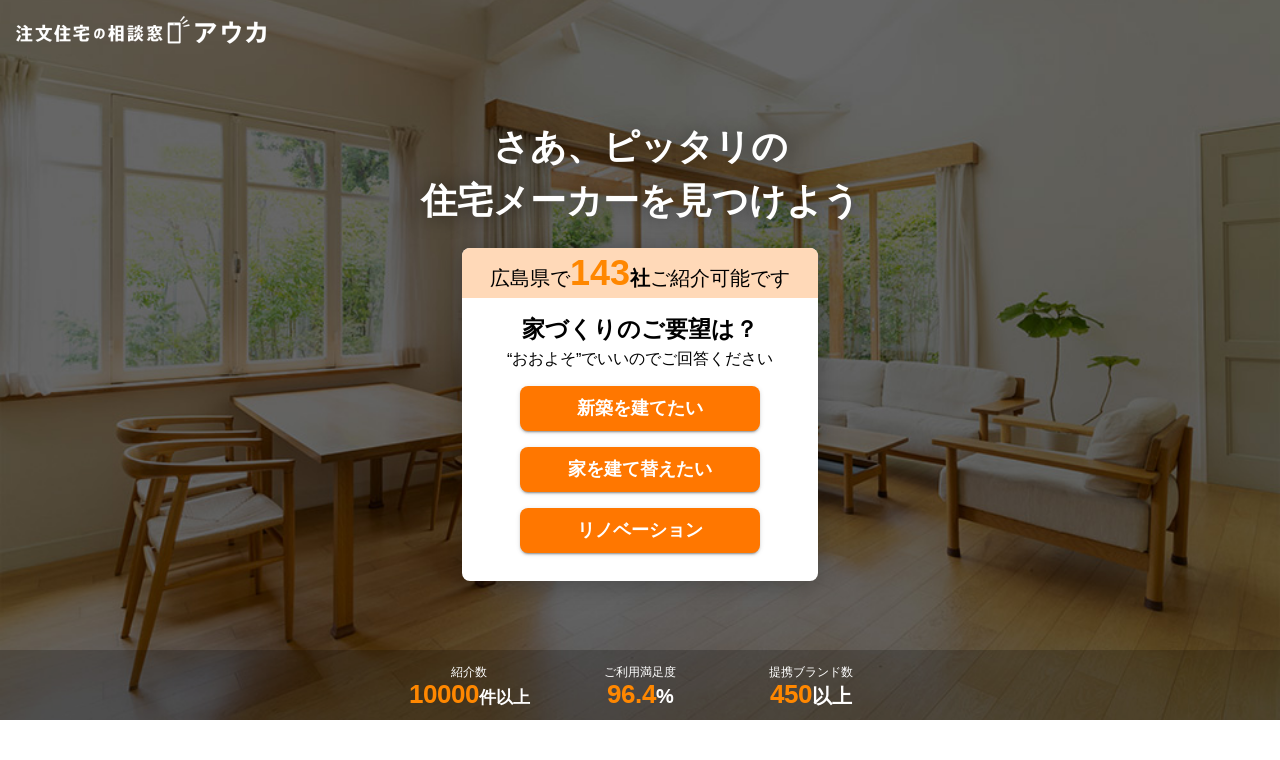

--- FILE ---
content_type: text/html; charset=UTF-8
request_url: https://auka.jp/media/housemaker/housemaker-hiroshima/housemaker-hiroshima-hiroshima
body_size: 38453
content:
<!doctype html>
<html dir="ltr" lang="ja" prefix="og: https://ogp.me/ns#">

<head>
<meta charset="utf-8">
<meta http-equiv="X-UA-Compatible" content="IE=edge">

<meta name="HandheldFriendly" content="True">
<meta name="MobileOptimized" content="320">
<meta name="viewport" content="width=device-width, initial-scale=1"/>

<link rel="apple-touch-icon" href="https://auka.jp/media/images/2017/12/android-chrome-384x384.png"><link rel="icon" href="https://auka.jp/media/images/2021/01/seomedia_cropped-android-chrome-192x192.jpg">
<link rel="pingback" href="https://auka.jp/media/_aukam/xmlrpc.php">

<!--[if IE]>
<link rel="shortcut icon" href="https://auka.jp/media/images/2017/12/favicon-16x16-1.png"><![endif]-->


<meta name="google-site-verification" content="87vbjjtc6ma4hZW1lp2cJj1wQAq0l8q_xrggWtus9HQ" />
<!-- Google Tag Manager -->
<script>(function(w,d,s,l,i){w[l]=w[l]||[];w[l].push({'gtm.start':
new Date().getTime(),event:'gtm.js'});var f=d.getElementsByTagName(s)[0],
j=d.createElement(s),dl=l!='dataLayer'?'&l='+l:'';j.async=true;j.src=
'https://www.googletagmanager.com/gtm.js?id='+i+dl;f.parentNode.insertBefore(j,f);
})(window,document,'script','dataLayer','GTM-W37W8B2');</script>
<!-- End Google Tag Manager -->


		<!-- All in One SEO 4.5.3.1 - aioseo.com -->
		<title>【広島市の注文住宅】2025年｜おすすめ工務店・ハウスメーカー人気まとめ【広島県】 - 注文住宅の無料相談窓口auka（アウカ）</title>
		<meta name="description" content="安心できるハウスメーカーで家を建てたい！そんな方のため、広島市で特に人気のハウスメーカー ・工務店を一覧でまとめています。広島市のハウスメーカー・工務店の特徴と口コミ評判、坪単価や施工例、モデルハウス情報なども掲載！広島市の住宅メーカーを徹底的に比較しましょう。" />
		<meta name="robots" content="max-image-preview:large" />
		<link rel="canonical" href="https://auka.jp/media/housemaker/housemaker-hiroshima/housemaker-hiroshima-hiroshima" />
		<meta name="generator" content="All in One SEO (AIOSEO) 4.5.3.1" />
		<meta property="og:locale" content="ja_JP" />
		<meta property="og:site_name" content="注文住宅の無料相談窓口auka（アウカ） - 注文住宅の無料相談窓口auka（アウカ）" />
		<meta property="og:type" content="article" />
		<meta property="og:title" content="【広島市の注文住宅】2025年｜おすすめ工務店・ハウスメーカー人気まとめ【広島県】 - 注文住宅の無料相談窓口auka（アウカ）" />
		<meta property="og:description" content="安心できるハウスメーカーで家を建てたい！そんな方のため、広島市で特に人気のハウスメーカー ・工務店を一覧でまとめています。広島市のハウスメーカー・工務店の特徴と口コミ評判、坪単価や施工例、モデルハウス情報なども掲載！広島市の住宅メーカーを徹底的に比較しましょう。" />
		<meta property="og:url" content="https://auka.jp/media/housemaker/housemaker-hiroshima/housemaker-hiroshima-hiroshima" />
		<meta property="article:published_time" content="2020-06-02T05:33:40+00:00" />
		<meta property="article:modified_time" content="2025-03-26T09:48:13+00:00" />
		<meta name="twitter:card" content="summary_large_image" />
		<meta name="twitter:title" content="【広島市の注文住宅】2025年｜おすすめ工務店・ハウスメーカー人気まとめ【広島県】 - 注文住宅の無料相談窓口auka（アウカ）" />
		<meta name="twitter:description" content="安心できるハウスメーカーで家を建てたい！そんな方のため、広島市で特に人気のハウスメーカー ・工務店を一覧でまとめています。広島市のハウスメーカー・工務店の特徴と口コミ評判、坪単価や施工例、モデルハウス情報なども掲載！広島市の住宅メーカーを徹底的に比較しましょう。" />
		<script type="application/ld+json" class="aioseo-schema">
			{"@context":"https:\/\/schema.org","@graph":[{"@type":"BlogPosting","@id":"https:\/\/auka.jp\/media\/housemaker\/housemaker-hiroshima\/housemaker-hiroshima-hiroshima#blogposting","name":"\u3010\u5e83\u5cf6\u5e02\u306e\u6ce8\u6587\u4f4f\u5b85\u30112025\u5e74\uff5c\u304a\u3059\u3059\u3081\u5de5\u52d9\u5e97\u30fb\u30cf\u30a6\u30b9\u30e1\u30fc\u30ab\u30fc\u4eba\u6c17\u307e\u3068\u3081\u3010\u5e83\u5cf6\u770c\u3011 - \u6ce8\u6587\u4f4f\u5b85\u306e\u7121\u6599\u76f8\u8ac7\u7a93\u53e3auka\uff08\u30a2\u30a6\u30ab\uff09","headline":"\u3010\u5e83\u5cf6\u5e02\u306e\u6ce8\u6587\u4f4f\u5b85\u30112025\u5e74\uff5c\u304a\u3059\u3059\u3081\u5de5\u52d9\u5e97\u30fb\u30cf\u30a6\u30b9\u30e1\u30fc\u30ab\u30fc\u4eba\u6c17\u307e\u3068\u3081\u3010\u5e83\u5cf6\u770c\u3011","author":{"@id":"https:\/\/auka.jp\/media\/author\/kei_nagao#author"},"publisher":{"@id":"https:\/\/auka.jp\/media\/#organization"},"image":{"@type":"ImageObject","url":"https:\/\/auka.jp\/media\/images\/2020\/06\/45q5q415.jpg","width":811,"height":500,"caption":"\u5e83\u5cf6\u5e02\u3067\u5bb6\u3092\u5efa\u3066\u308b\u306a\u3089\u304a\u3059\u3059\u3081\u306e\u4f4f\u5b85\u30e1\u30fc\u30ab\u30fc"},"datePublished":"2020-06-02T14:33:40+09:00","dateModified":"2025-03-26T18:48:13+09:00","inLanguage":"ja","mainEntityOfPage":{"@id":"https:\/\/auka.jp\/media\/housemaker\/housemaker-hiroshima\/housemaker-hiroshima-hiroshima#webpage"},"isPartOf":{"@id":"https:\/\/auka.jp\/media\/housemaker\/housemaker-hiroshima\/housemaker-hiroshima-hiroshima#webpage"},"articleSection":"\u5e83\u5cf6\u770c\u5185\u306e\u6ce8\u6587\u4f4f\u5b85\u30e1\u30fc\u30ab\u30fc\uff08\u5de5\u52d9\u5e97\u30fb\u30cf\u30a6\u30b9\u30e1\u30fc\u30ab\u30fc\uff09"},{"@type":"BreadcrumbList","@id":"https:\/\/auka.jp\/media\/housemaker\/housemaker-hiroshima\/housemaker-hiroshima-hiroshima#breadcrumblist","itemListElement":[{"@type":"ListItem","@id":"https:\/\/auka.jp\/media\/#listItem","position":1,"name":"\u5bb6","item":"https:\/\/auka.jp\/media\/","nextItem":"https:\/\/auka.jp\/media\/housemaker\/housemaker-hiroshima\/housemaker-hiroshima-hiroshima#listItem"},{"@type":"ListItem","@id":"https:\/\/auka.jp\/media\/housemaker\/housemaker-hiroshima\/housemaker-hiroshima-hiroshima#listItem","position":2,"name":"\u3010\u5e83\u5cf6\u5e02\u306e\u6ce8\u6587\u4f4f\u5b85\u30112025\u5e74\uff5c\u304a\u3059\u3059\u3081\u5de5\u52d9\u5e97\u30fb\u30cf\u30a6\u30b9\u30e1\u30fc\u30ab\u30fc\u4eba\u6c17\u307e\u3068\u3081\u3010\u5e83\u5cf6\u770c\u3011","previousItem":"https:\/\/auka.jp\/media\/#listItem"}]},{"@type":"Organization","@id":"https:\/\/auka.jp\/media\/#organization","name":"\u6ce8\u6587\u4f4f\u5b85\u306e\u7121\u6599\u76f8\u8ac7\u7a93\u53e3auka\uff08\u30a2\u30a6\u30ab\uff09","url":"https:\/\/auka.jp\/media\/"},{"@type":"Person","@id":"https:\/\/auka.jp\/media\/author\/kei_nagao#author","url":"https:\/\/auka.jp\/media\/author\/kei_nagao","name":"NagaoKei","image":{"@type":"ImageObject","@id":"https:\/\/auka.jp\/media\/housemaker\/housemaker-hiroshima\/housemaker-hiroshima-hiroshima#authorImage","url":"https:\/\/secure.gravatar.com\/avatar\/119901cd3fe6dba3f796e8a6bae41082?s=96&r=g","width":96,"height":96,"caption":"NagaoKei"}},{"@type":"WebPage","@id":"https:\/\/auka.jp\/media\/housemaker\/housemaker-hiroshima\/housemaker-hiroshima-hiroshima#webpage","url":"https:\/\/auka.jp\/media\/housemaker\/housemaker-hiroshima\/housemaker-hiroshima-hiroshima","name":"\u3010\u5e83\u5cf6\u5e02\u306e\u6ce8\u6587\u4f4f\u5b85\u30112025\u5e74\uff5c\u304a\u3059\u3059\u3081\u5de5\u52d9\u5e97\u30fb\u30cf\u30a6\u30b9\u30e1\u30fc\u30ab\u30fc\u4eba\u6c17\u307e\u3068\u3081\u3010\u5e83\u5cf6\u770c\u3011 - \u6ce8\u6587\u4f4f\u5b85\u306e\u7121\u6599\u76f8\u8ac7\u7a93\u53e3auka\uff08\u30a2\u30a6\u30ab\uff09","description":"\u5b89\u5fc3\u3067\u304d\u308b\u30cf\u30a6\u30b9\u30e1\u30fc\u30ab\u30fc\u3067\u5bb6\u3092\u5efa\u3066\u305f\u3044\uff01\u305d\u3093\u306a\u65b9\u306e\u305f\u3081\u3001\u5e83\u5cf6\u5e02\u3067\u7279\u306b\u4eba\u6c17\u306e\u30cf\u30a6\u30b9\u30e1\u30fc\u30ab\u30fc \u30fb\u5de5\u52d9\u5e97\u3092\u4e00\u89a7\u3067\u307e\u3068\u3081\u3066\u3044\u307e\u3059\u3002\u5e83\u5cf6\u5e02\u306e\u30cf\u30a6\u30b9\u30e1\u30fc\u30ab\u30fc\u30fb\u5de5\u52d9\u5e97\u306e\u7279\u5fb4\u3068\u53e3\u30b3\u30df\u8a55\u5224\u3001\u576a\u5358\u4fa1\u3084\u65bd\u5de5\u4f8b\u3001\u30e2\u30c7\u30eb\u30cf\u30a6\u30b9\u60c5\u5831\u306a\u3069\u3082\u63b2\u8f09\uff01\u5e83\u5cf6\u5e02\u306e\u4f4f\u5b85\u30e1\u30fc\u30ab\u30fc\u3092\u5fb9\u5e95\u7684\u306b\u6bd4\u8f03\u3057\u307e\u3057\u3087\u3046\u3002","inLanguage":"ja","isPartOf":{"@id":"https:\/\/auka.jp\/media\/#website"},"breadcrumb":{"@id":"https:\/\/auka.jp\/media\/housemaker\/housemaker-hiroshima\/housemaker-hiroshima-hiroshima#breadcrumblist"},"author":{"@id":"https:\/\/auka.jp\/media\/author\/kei_nagao#author"},"creator":{"@id":"https:\/\/auka.jp\/media\/author\/kei_nagao#author"},"image":{"@type":"ImageObject","url":"https:\/\/auka.jp\/media\/images\/2020\/06\/45q5q415.jpg","@id":"https:\/\/auka.jp\/media\/housemaker\/housemaker-hiroshima\/housemaker-hiroshima-hiroshima\/#mainImage","width":811,"height":500,"caption":"\u5e83\u5cf6\u5e02\u3067\u5bb6\u3092\u5efa\u3066\u308b\u306a\u3089\u304a\u3059\u3059\u3081\u306e\u4f4f\u5b85\u30e1\u30fc\u30ab\u30fc"},"primaryImageOfPage":{"@id":"https:\/\/auka.jp\/media\/housemaker\/housemaker-hiroshima\/housemaker-hiroshima-hiroshima#mainImage"},"datePublished":"2020-06-02T14:33:40+09:00","dateModified":"2025-03-26T18:48:13+09:00"},{"@type":"WebSite","@id":"https:\/\/auka.jp\/media\/#website","url":"https:\/\/auka.jp\/media\/","name":"\u6ce8\u6587\u4f4f\u5b85\u306e\u7121\u6599\u76f8\u8ac7\u7a93\u53e3auka\uff08\u30a2\u30a6\u30ab\uff09","description":"\u6ce8\u6587\u4f4f\u5b85\u306e\u7121\u6599\u76f8\u8ac7\u7a93\u53e3auka\uff08\u30a2\u30a6\u30ab\uff09","inLanguage":"ja","publisher":{"@id":"https:\/\/auka.jp\/media\/#organization"}}]}
		</script>
		<!-- All in One SEO -->

<link rel='dns-prefetch' href='//ajax.googleapis.com' />
<link rel='dns-prefetch' href='//fonts.googleapis.com' />
<link rel='dns-prefetch' href='//maxcdn.bootstrapcdn.com' />
<link rel="alternate" type="application/rss+xml" title="注文住宅の無料相談窓口auka（アウカ） &raquo; フィード" href="https://auka.jp/media/feed" />
<link rel="alternate" type="application/rss+xml" title="注文住宅の無料相談窓口auka（アウカ） &raquo; コメントフィード" href="https://auka.jp/media/comments/feed" />
<link rel="alternate" type="application/rss+xml" title="注文住宅の無料相談窓口auka（アウカ） &raquo; 【広島市の注文住宅】2025年｜おすすめ工務店・ハウスメーカー人気まとめ【広島県】 のコメントのフィード" href="https://auka.jp/media/housemaker/housemaker-hiroshima/housemaker-hiroshima-hiroshima/feed" />
<script type="text/javascript">
/* <![CDATA[ */
window._wpemojiSettings = {"baseUrl":"https:\/\/s.w.org\/images\/core\/emoji\/14.0.0\/72x72\/","ext":".png","svgUrl":"https:\/\/s.w.org\/images\/core\/emoji\/14.0.0\/svg\/","svgExt":".svg","source":{"concatemoji":"https:\/\/auka.jp\/media\/_aukam\/wp-includes\/js\/wp-emoji-release.min.js?ver=6.4.7"}};
/*! This file is auto-generated */
!function(i,n){var o,s,e;function c(e){try{var t={supportTests:e,timestamp:(new Date).valueOf()};sessionStorage.setItem(o,JSON.stringify(t))}catch(e){}}function p(e,t,n){e.clearRect(0,0,e.canvas.width,e.canvas.height),e.fillText(t,0,0);var t=new Uint32Array(e.getImageData(0,0,e.canvas.width,e.canvas.height).data),r=(e.clearRect(0,0,e.canvas.width,e.canvas.height),e.fillText(n,0,0),new Uint32Array(e.getImageData(0,0,e.canvas.width,e.canvas.height).data));return t.every(function(e,t){return e===r[t]})}function u(e,t,n){switch(t){case"flag":return n(e,"\ud83c\udff3\ufe0f\u200d\u26a7\ufe0f","\ud83c\udff3\ufe0f\u200b\u26a7\ufe0f")?!1:!n(e,"\ud83c\uddfa\ud83c\uddf3","\ud83c\uddfa\u200b\ud83c\uddf3")&&!n(e,"\ud83c\udff4\udb40\udc67\udb40\udc62\udb40\udc65\udb40\udc6e\udb40\udc67\udb40\udc7f","\ud83c\udff4\u200b\udb40\udc67\u200b\udb40\udc62\u200b\udb40\udc65\u200b\udb40\udc6e\u200b\udb40\udc67\u200b\udb40\udc7f");case"emoji":return!n(e,"\ud83e\udef1\ud83c\udffb\u200d\ud83e\udef2\ud83c\udfff","\ud83e\udef1\ud83c\udffb\u200b\ud83e\udef2\ud83c\udfff")}return!1}function f(e,t,n){var r="undefined"!=typeof WorkerGlobalScope&&self instanceof WorkerGlobalScope?new OffscreenCanvas(300,150):i.createElement("canvas"),a=r.getContext("2d",{willReadFrequently:!0}),o=(a.textBaseline="top",a.font="600 32px Arial",{});return e.forEach(function(e){o[e]=t(a,e,n)}),o}function t(e){var t=i.createElement("script");t.src=e,t.defer=!0,i.head.appendChild(t)}"undefined"!=typeof Promise&&(o="wpEmojiSettingsSupports",s=["flag","emoji"],n.supports={everything:!0,everythingExceptFlag:!0},e=new Promise(function(e){i.addEventListener("DOMContentLoaded",e,{once:!0})}),new Promise(function(t){var n=function(){try{var e=JSON.parse(sessionStorage.getItem(o));if("object"==typeof e&&"number"==typeof e.timestamp&&(new Date).valueOf()<e.timestamp+604800&&"object"==typeof e.supportTests)return e.supportTests}catch(e){}return null}();if(!n){if("undefined"!=typeof Worker&&"undefined"!=typeof OffscreenCanvas&&"undefined"!=typeof URL&&URL.createObjectURL&&"undefined"!=typeof Blob)try{var e="postMessage("+f.toString()+"("+[JSON.stringify(s),u.toString(),p.toString()].join(",")+"));",r=new Blob([e],{type:"text/javascript"}),a=new Worker(URL.createObjectURL(r),{name:"wpTestEmojiSupports"});return void(a.onmessage=function(e){c(n=e.data),a.terminate(),t(n)})}catch(e){}c(n=f(s,u,p))}t(n)}).then(function(e){for(var t in e)n.supports[t]=e[t],n.supports.everything=n.supports.everything&&n.supports[t],"flag"!==t&&(n.supports.everythingExceptFlag=n.supports.everythingExceptFlag&&n.supports[t]);n.supports.everythingExceptFlag=n.supports.everythingExceptFlag&&!n.supports.flag,n.DOMReady=!1,n.readyCallback=function(){n.DOMReady=!0}}).then(function(){return e}).then(function(){var e;n.supports.everything||(n.readyCallback(),(e=n.source||{}).concatemoji?t(e.concatemoji):e.wpemoji&&e.twemoji&&(t(e.twemoji),t(e.wpemoji)))}))}((window,document),window._wpemojiSettings);
/* ]]> */
</script>
<link rel='stylesheet' id='wp-customer-reviews-3-frontend-css' href='https://auka.jp/media/_aukam/wp-content/plugins/wp-customer-reviews/css/wp-customer-reviews.css?ver=3.7.0' type='text/css' media='all' />
<style id='wp-emoji-styles-inline-css' type='text/css'>

	img.wp-smiley, img.emoji {
		display: inline !important;
		border: none !important;
		box-shadow: none !important;
		height: 1em !important;
		width: 1em !important;
		margin: 0 0.07em !important;
		vertical-align: -0.1em !important;
		background: none !important;
		padding: 0 !important;
	}
</style>
<link rel='stylesheet' id='wp-block-library-css' href='https://auka.jp/media/_aukam/wp-includes/css/dist/block-library/style.min.css?ver=6.4.7' type='text/css' media='all' />
<style id='classic-theme-styles-inline-css' type='text/css'>
/*! This file is auto-generated */
.wp-block-button__link{color:#fff;background-color:#32373c;border-radius:9999px;box-shadow:none;text-decoration:none;padding:calc(.667em + 2px) calc(1.333em + 2px);font-size:1.125em}.wp-block-file__button{background:#32373c;color:#fff;text-decoration:none}
</style>
<style id='global-styles-inline-css' type='text/css'>
body{--wp--preset--color--black: #000000;--wp--preset--color--cyan-bluish-gray: #abb8c3;--wp--preset--color--white: #ffffff;--wp--preset--color--pale-pink: #f78da7;--wp--preset--color--vivid-red: #cf2e2e;--wp--preset--color--luminous-vivid-orange: #ff6900;--wp--preset--color--luminous-vivid-amber: #fcb900;--wp--preset--color--light-green-cyan: #7bdcb5;--wp--preset--color--vivid-green-cyan: #00d084;--wp--preset--color--pale-cyan-blue: #8ed1fc;--wp--preset--color--vivid-cyan-blue: #0693e3;--wp--preset--color--vivid-purple: #9b51e0;--wp--preset--gradient--vivid-cyan-blue-to-vivid-purple: linear-gradient(135deg,rgba(6,147,227,1) 0%,rgb(155,81,224) 100%);--wp--preset--gradient--light-green-cyan-to-vivid-green-cyan: linear-gradient(135deg,rgb(122,220,180) 0%,rgb(0,208,130) 100%);--wp--preset--gradient--luminous-vivid-amber-to-luminous-vivid-orange: linear-gradient(135deg,rgba(252,185,0,1) 0%,rgba(255,105,0,1) 100%);--wp--preset--gradient--luminous-vivid-orange-to-vivid-red: linear-gradient(135deg,rgba(255,105,0,1) 0%,rgb(207,46,46) 100%);--wp--preset--gradient--very-light-gray-to-cyan-bluish-gray: linear-gradient(135deg,rgb(238,238,238) 0%,rgb(169,184,195) 100%);--wp--preset--gradient--cool-to-warm-spectrum: linear-gradient(135deg,rgb(74,234,220) 0%,rgb(151,120,209) 20%,rgb(207,42,186) 40%,rgb(238,44,130) 60%,rgb(251,105,98) 80%,rgb(254,248,76) 100%);--wp--preset--gradient--blush-light-purple: linear-gradient(135deg,rgb(255,206,236) 0%,rgb(152,150,240) 100%);--wp--preset--gradient--blush-bordeaux: linear-gradient(135deg,rgb(254,205,165) 0%,rgb(254,45,45) 50%,rgb(107,0,62) 100%);--wp--preset--gradient--luminous-dusk: linear-gradient(135deg,rgb(255,203,112) 0%,rgb(199,81,192) 50%,rgb(65,88,208) 100%);--wp--preset--gradient--pale-ocean: linear-gradient(135deg,rgb(255,245,203) 0%,rgb(182,227,212) 50%,rgb(51,167,181) 100%);--wp--preset--gradient--electric-grass: linear-gradient(135deg,rgb(202,248,128) 0%,rgb(113,206,126) 100%);--wp--preset--gradient--midnight: linear-gradient(135deg,rgb(2,3,129) 0%,rgb(40,116,252) 100%);--wp--preset--font-size--small: 13px;--wp--preset--font-size--medium: 20px;--wp--preset--font-size--large: 36px;--wp--preset--font-size--x-large: 42px;--wp--preset--spacing--20: 0.44rem;--wp--preset--spacing--30: 0.67rem;--wp--preset--spacing--40: 1rem;--wp--preset--spacing--50: 1.5rem;--wp--preset--spacing--60: 2.25rem;--wp--preset--spacing--70: 3.38rem;--wp--preset--spacing--80: 5.06rem;--wp--preset--shadow--natural: 6px 6px 9px rgba(0, 0, 0, 0.2);--wp--preset--shadow--deep: 12px 12px 50px rgba(0, 0, 0, 0.4);--wp--preset--shadow--sharp: 6px 6px 0px rgba(0, 0, 0, 0.2);--wp--preset--shadow--outlined: 6px 6px 0px -3px rgba(255, 255, 255, 1), 6px 6px rgba(0, 0, 0, 1);--wp--preset--shadow--crisp: 6px 6px 0px rgba(0, 0, 0, 1);}:where(.is-layout-flex){gap: 0.5em;}:where(.is-layout-grid){gap: 0.5em;}body .is-layout-flow > .alignleft{float: left;margin-inline-start: 0;margin-inline-end: 2em;}body .is-layout-flow > .alignright{float: right;margin-inline-start: 2em;margin-inline-end: 0;}body .is-layout-flow > .aligncenter{margin-left: auto !important;margin-right: auto !important;}body .is-layout-constrained > .alignleft{float: left;margin-inline-start: 0;margin-inline-end: 2em;}body .is-layout-constrained > .alignright{float: right;margin-inline-start: 2em;margin-inline-end: 0;}body .is-layout-constrained > .aligncenter{margin-left: auto !important;margin-right: auto !important;}body .is-layout-constrained > :where(:not(.alignleft):not(.alignright):not(.alignfull)){max-width: var(--wp--style--global--content-size);margin-left: auto !important;margin-right: auto !important;}body .is-layout-constrained > .alignwide{max-width: var(--wp--style--global--wide-size);}body .is-layout-flex{display: flex;}body .is-layout-flex{flex-wrap: wrap;align-items: center;}body .is-layout-flex > *{margin: 0;}body .is-layout-grid{display: grid;}body .is-layout-grid > *{margin: 0;}:where(.wp-block-columns.is-layout-flex){gap: 2em;}:where(.wp-block-columns.is-layout-grid){gap: 2em;}:where(.wp-block-post-template.is-layout-flex){gap: 1.25em;}:where(.wp-block-post-template.is-layout-grid){gap: 1.25em;}.has-black-color{color: var(--wp--preset--color--black) !important;}.has-cyan-bluish-gray-color{color: var(--wp--preset--color--cyan-bluish-gray) !important;}.has-white-color{color: var(--wp--preset--color--white) !important;}.has-pale-pink-color{color: var(--wp--preset--color--pale-pink) !important;}.has-vivid-red-color{color: var(--wp--preset--color--vivid-red) !important;}.has-luminous-vivid-orange-color{color: var(--wp--preset--color--luminous-vivid-orange) !important;}.has-luminous-vivid-amber-color{color: var(--wp--preset--color--luminous-vivid-amber) !important;}.has-light-green-cyan-color{color: var(--wp--preset--color--light-green-cyan) !important;}.has-vivid-green-cyan-color{color: var(--wp--preset--color--vivid-green-cyan) !important;}.has-pale-cyan-blue-color{color: var(--wp--preset--color--pale-cyan-blue) !important;}.has-vivid-cyan-blue-color{color: var(--wp--preset--color--vivid-cyan-blue) !important;}.has-vivid-purple-color{color: var(--wp--preset--color--vivid-purple) !important;}.has-black-background-color{background-color: var(--wp--preset--color--black) !important;}.has-cyan-bluish-gray-background-color{background-color: var(--wp--preset--color--cyan-bluish-gray) !important;}.has-white-background-color{background-color: var(--wp--preset--color--white) !important;}.has-pale-pink-background-color{background-color: var(--wp--preset--color--pale-pink) !important;}.has-vivid-red-background-color{background-color: var(--wp--preset--color--vivid-red) !important;}.has-luminous-vivid-orange-background-color{background-color: var(--wp--preset--color--luminous-vivid-orange) !important;}.has-luminous-vivid-amber-background-color{background-color: var(--wp--preset--color--luminous-vivid-amber) !important;}.has-light-green-cyan-background-color{background-color: var(--wp--preset--color--light-green-cyan) !important;}.has-vivid-green-cyan-background-color{background-color: var(--wp--preset--color--vivid-green-cyan) !important;}.has-pale-cyan-blue-background-color{background-color: var(--wp--preset--color--pale-cyan-blue) !important;}.has-vivid-cyan-blue-background-color{background-color: var(--wp--preset--color--vivid-cyan-blue) !important;}.has-vivid-purple-background-color{background-color: var(--wp--preset--color--vivid-purple) !important;}.has-black-border-color{border-color: var(--wp--preset--color--black) !important;}.has-cyan-bluish-gray-border-color{border-color: var(--wp--preset--color--cyan-bluish-gray) !important;}.has-white-border-color{border-color: var(--wp--preset--color--white) !important;}.has-pale-pink-border-color{border-color: var(--wp--preset--color--pale-pink) !important;}.has-vivid-red-border-color{border-color: var(--wp--preset--color--vivid-red) !important;}.has-luminous-vivid-orange-border-color{border-color: var(--wp--preset--color--luminous-vivid-orange) !important;}.has-luminous-vivid-amber-border-color{border-color: var(--wp--preset--color--luminous-vivid-amber) !important;}.has-light-green-cyan-border-color{border-color: var(--wp--preset--color--light-green-cyan) !important;}.has-vivid-green-cyan-border-color{border-color: var(--wp--preset--color--vivid-green-cyan) !important;}.has-pale-cyan-blue-border-color{border-color: var(--wp--preset--color--pale-cyan-blue) !important;}.has-vivid-cyan-blue-border-color{border-color: var(--wp--preset--color--vivid-cyan-blue) !important;}.has-vivid-purple-border-color{border-color: var(--wp--preset--color--vivid-purple) !important;}.has-vivid-cyan-blue-to-vivid-purple-gradient-background{background: var(--wp--preset--gradient--vivid-cyan-blue-to-vivid-purple) !important;}.has-light-green-cyan-to-vivid-green-cyan-gradient-background{background: var(--wp--preset--gradient--light-green-cyan-to-vivid-green-cyan) !important;}.has-luminous-vivid-amber-to-luminous-vivid-orange-gradient-background{background: var(--wp--preset--gradient--luminous-vivid-amber-to-luminous-vivid-orange) !important;}.has-luminous-vivid-orange-to-vivid-red-gradient-background{background: var(--wp--preset--gradient--luminous-vivid-orange-to-vivid-red) !important;}.has-very-light-gray-to-cyan-bluish-gray-gradient-background{background: var(--wp--preset--gradient--very-light-gray-to-cyan-bluish-gray) !important;}.has-cool-to-warm-spectrum-gradient-background{background: var(--wp--preset--gradient--cool-to-warm-spectrum) !important;}.has-blush-light-purple-gradient-background{background: var(--wp--preset--gradient--blush-light-purple) !important;}.has-blush-bordeaux-gradient-background{background: var(--wp--preset--gradient--blush-bordeaux) !important;}.has-luminous-dusk-gradient-background{background: var(--wp--preset--gradient--luminous-dusk) !important;}.has-pale-ocean-gradient-background{background: var(--wp--preset--gradient--pale-ocean) !important;}.has-electric-grass-gradient-background{background: var(--wp--preset--gradient--electric-grass) !important;}.has-midnight-gradient-background{background: var(--wp--preset--gradient--midnight) !important;}.has-small-font-size{font-size: var(--wp--preset--font-size--small) !important;}.has-medium-font-size{font-size: var(--wp--preset--font-size--medium) !important;}.has-large-font-size{font-size: var(--wp--preset--font-size--large) !important;}.has-x-large-font-size{font-size: var(--wp--preset--font-size--x-large) !important;}
.wp-block-navigation a:where(:not(.wp-element-button)){color: inherit;}
:where(.wp-block-post-template.is-layout-flex){gap: 1.25em;}:where(.wp-block-post-template.is-layout-grid){gap: 1.25em;}
:where(.wp-block-columns.is-layout-flex){gap: 2em;}:where(.wp-block-columns.is-layout-grid){gap: 2em;}
.wp-block-pullquote{font-size: 1.5em;line-height: 1.6;}
</style>
<link rel='stylesheet' id='toc-screen-css' href='https://auka.jp/media/_aukam/wp-content/plugins/table-of-contents-plus/screen.min.css?ver=2411.1' type='text/css' media='all' />
<link rel='stylesheet' id='spu-public-css-css' href='https://auka.jp/media/_aukam/wp-content/plugins/popups/public/assets/css/public.css?ver=1.9.3.2' type='text/css' media='all' />
<link rel='stylesheet' id='style-css' href='https://auka.jp/media/_aukam/wp-content/themes/jstork/style.css?ver=20240215' type='text/css' media='all' />
<link rel='stylesheet' id='child-style-css' href='https://auka.jp/media/_aukam/wp-content/themes/jstork_custom/style.css?ver=20240215' type='text/css' media='all' />
<link rel='stylesheet' id='slick-css' href='https://auka.jp/media/_aukam/wp-content/themes/jstork/library/css/slick.css?ver=6.4.7' type='text/css' media='all' />
<link rel='stylesheet' id='shortcode-css' href='https://auka.jp/media/_aukam/wp-content/themes/jstork/library/css/shortcode.css?ver=6.4.7' type='text/css' media='all' />
<link rel='stylesheet' id='gf_Concert-css' href='//fonts.googleapis.com/css?family=Concert+One&#038;ver=6.4.7' type='text/css' media='all' />
<link rel='stylesheet' id='gf_Lato-css' href='//fonts.googleapis.com/css?family=Lato&#038;ver=6.4.7' type='text/css' media='all' />
<link rel='stylesheet' id='fontawesome-css' href='//maxcdn.bootstrapcdn.com/font-awesome/4.7.0/css/font-awesome.min.css?ver=6.4.7' type='text/css' media='all' />
<link rel='stylesheet' id='remodal-css' href='https://auka.jp/media/_aukam/wp-content/themes/jstork/library/css/remodal.css?ver=6.4.7' type='text/css' media='all' />
<link rel='stylesheet' id='tablepress-default-css' href='https://auka.jp/media/_aukam/wp-content/tablepress-combined.min.css?ver=23' type='text/css' media='all' />
<script type="text/javascript" src="//ajax.googleapis.com/ajax/libs/jquery/1.12.4/jquery.min.js?ver=1.12.4" id="jquery-js"></script>
<script type="text/javascript" src="https://auka.jp/media/_aukam/wp-content/plugins/wp-customer-reviews/js/wp-customer-reviews.js?ver=3.7.0" id="wp-customer-reviews-3-frontend-js"></script>
<script type="text/javascript" src="https://auka.jp/media/_aukam/wp-content/themes/jstork_custom/child_js.js?ver=6.4.7" id="child_js-js"></script>
<link rel="https://api.w.org/" href="https://auka.jp/media/wp-json/" /><link rel="alternate" type="application/json" href="https://auka.jp/media/wp-json/wp/v2/posts/13476" /><link rel="EditURI" type="application/rsd+xml" title="RSD" href="https://auka.jp/media/_aukam/xmlrpc.php?rsd" />

<link rel='shortlink' href='https://auka.jp/media/?p=13476' />
<link rel="alternate" type="application/json+oembed" href="https://auka.jp/media/wp-json/oembed/1.0/embed?url=https%3A%2F%2Fauka.jp%2Fmedia%2Fhousemaker%2Fhousemaker-hiroshima%2Fhousemaker-hiroshima-hiroshima" />
<link rel="alternate" type="text/xml+oembed" href="https://auka.jp/media/wp-json/oembed/1.0/embed?url=https%3A%2F%2Fauka.jp%2Fmedia%2Fhousemaker%2Fhousemaker-hiroshima%2Fhousemaker-hiroshima-hiroshima&#038;format=xml" />
<style type="text/css"></style><style type="text/css">
body{color: #616161;}
a, #breadcrumb li.bc_homelink a::before, .authorbox .author_sns li a::before{color: #616161;}
a:hover{color: #a48c84;}
.article-footer .post-categories li a,.article-footer .tags a,.accordionBtn{  background: #616161;  border-color: #616161;}
.article-footer .tags a{color:#616161; background: none;}
.article-footer .post-categories li a:hover,.article-footer .tags a:hover,.accordionBtn.active{ background:#a48c84;  border-color:#a48c84;}
input[type="text"],input[type="password"],input[type="datetime"],input[type="datetime-local"],input[type="date"],input[type="month"],input[type="time"],input[type="week"],input[type="number"],input[type="email"],input[type="url"],input[type="search"],input[type="tel"],input[type="color"],select,textarea,.field { background-color: #ffffff;}
.header{color: #616161;}
.bgfull .header,.header.bg,.header #inner-header,.menu-sp{background: #ffffff;}
#logo a{color: #616161;}
#g_nav .nav li a,.nav_btn,.menu-sp a,.menu-sp a,.menu-sp > ul:after{color: #616161;}
#logo a:hover,#g_nav .nav li a:hover,.nav_btn:hover{color:#a48c84;}
@media only screen and (min-width: 768px) {
.nav > li > a:after{background: #a48c84;}
.nav ul {background: #efebe9;}
#g_nav .nav li ul.sub-menu li a{color: #616167;}
}
@media only screen and (max-width: 1165px) {
.site_description{background: #ffffff; color: #616161;}
}
#inner-content, #breadcrumb, .entry-content blockquote:before, .entry-content blockquote:after{background: #ffffff}
.top-post-list .post-list:before{background: #616161;}
.widget li a:after{color: #616161;}
.entry-content h2,.widgettitle,.accordion::before{background: #a48c84; color: #ffffff;}
.entry-content h3{border-color: #a48c84;}
.h_boader .entry-content h2{border-color: #a48c84; color: #616161;}
.h_balloon .entry-content h2:after{border-top-color: #a48c84;}
.entry-content ul li:before{ background: #a48c84;}
.entry-content ol li:before{ background: #a48c84;}
.post-list-card .post-list .eyecatch .cat-name,.top-post-list .post-list .eyecatch .cat-name,.byline .cat-name,.single .authorbox .author-newpost li .cat-name,.related-box li .cat-name,.carouselwrap .cat-name,.eyecatch .cat-name{background: #a48c84; color:  #ffffff;}
ul.wpp-list li a:before{background: #a48c84; color: #ffffff;}
.readmore a{border:1px solid #616161;color:#616161;}
.readmore a:hover{background:#616161;color:#fff;}
.btn-wrap a{background: #616161;border: 1px solid #616161;}
.btn-wrap a:hover{background: #a48c84;border-color: #a48c84;}
.btn-wrap.simple a{border:1px solid #616161;color:#616161;}
.btn-wrap.simple a:hover{background:#616161;}
.blue-btn, .comment-reply-link, #submit { background-color: #616161; }
.blue-btn:hover, .comment-reply-link:hover, #submit:hover, .blue-btn:focus, .comment-reply-link:focus, #submit:focus {background-color: #a48c84; }
#sidebar1{color: #616161;}
.widget:not(.widget_text) a{color:#444444;}
.widget:not(.widget_text) a:hover{color:#a48c84;}
.bgfull #footer-top,#footer-top .inner,.cta-inner{background-color: #efebe9; color: #616161;}
.footer a,#footer-top a{color: #616167;}
#footer-top .widgettitle{color: #616161;}
.bgfull .footer,.footer.bg,.footer .inner {background-color: #efebe9;color: #616161;}
.footer-links li a:before{ color: #ffffff;}
.pagination a, .pagination span,.page-links a{border-color: #616161; color: #616161;}
.pagination .current,.pagination .current:hover,.page-links ul > li > span{background-color: #616161; border-color: #616161;}
.pagination a:hover, .pagination a:focus,.page-links a:hover, .page-links a:focus{background-color: #616161; color: #fff;}
</style>
<style type="text/css">.broken_link, a.broken_link {
	text-decoration: line-through;
}</style><style type="text/css" id="custom-background-css">
body.custom-background { background-color: #ffffff; }
</style>
	<style type="text/css">
.no-js .native-lazyload-js-fallback {
	display: none;
}
</style>
		<link rel="icon" href="https://auka.jp/media/images/2021/01/seomedia_cropped-android-chrome-192x192-150x150.png" sizes="32x32" />
<link rel="icon" href="https://auka.jp/media/images/2021/01/seomedia_cropped-android-chrome-192x192-300x300.png" sizes="192x192" />
<link rel="apple-touch-icon" href="https://auka.jp/media/images/2021/01/seomedia_cropped-android-chrome-192x192-300x300.png" />
<meta name="msapplication-TileImage" content="https://auka.jp/media/images/2021/01/seomedia_cropped-android-chrome-192x192-300x300.png" />
		<style type="text/css" id="wp-custom-css">
			/*
ここに独自の CSS を追加することができます。

詳しくは上のヘルプアイコンをクリックしてください。
*/

@import url(https://fonts.googleapis.com/earlyaccess/notosansjp.css);
@import url('https://fonts.googleapis.com/css?family=Titillium+Web');

/* フォント変更 */
body {
font-family: 'Avenir','Helvetica Neue','Helvetica','Arial','Hiragino Sans','ヒラギノ角ゴシック',YuGothic,'Yu Gothic','メイリオ', Meiryo,'ＭＳ Ｐゴシック','MS PGothic'  
}

/**************************************
永尾使用
**************************************/
@media only screen and (min-width: 540px)  {
.cta{
margin: -9em 1em 0!important;
}
    }
/*feature page*/
@media only screen and (max-width: 768px){
.ttl-feature {
    font-size: 1.4em !important;
}
	.cf h2 {
    font-size: 1.4em !important;
}
	#main.brand h3 {
    font-size: 1.3rem;
    margin: .5em 0 .7em 0;
}
}
/*
	#main.brand .voicecomment a {
    text-decoration: none;
    color: #616161;
    margin-bottom: 0;
}
*/
/*end:feature page*/

span.link {
	margin-right:.5em;
}

.link a {
    color: #1bb4d3;
}

.cities_content_shortcode .box {
	margin-bottom:2em;
}

/*スクロールボックス*/

.scrollbox {border: 1px solid #ccc; height: 200px; overflow: auto; width: 100%; border-radius: 3px; -moz-border-radius: 3px; -webkit-border-radius: 3px; background-color: #fff; margin: auto; padding: 10px; margin-bottom: 1em;
}


/*エリア特徴h2デザイン*/
h2.h2area {
    background: white;
    color: black;
    padding: .5em 0 0 .4em;
    font-size: 1em;
}


/*写真枠*/
.waku {
 border:1px gray solid;
}


.textwidget.custom-html-widget {
animation: fadeIn 0.2s ease 0.3s 1 normal;
}

@keyframes fadeIn { /*animetion-nameで設定した値を書く*/

  0% {opacity: 0} /*アニメーション開始時は不透明度0%*/

  100% {opacity: 1} /*アニメーション終了時は不透明度100%*/

}

/*ヘッダーロゴ*/
@media only screen and (min-width: 768px){
.header.headercenter #logo img {
    max-height: 50px;
}
}

@media only screen and (max-width: 767px){
#logo a img {
    margin-top: 10px;
    max-height: 30px;
}
}

.toyama-aki td.column-1 {
	width:20%!important;
}

/*目次の上にマージン*/

div#toc_container {
    margin-top: 1em;
}


.sphyouzi{
 display:none;
}
.pchyouzi{
 display:none;
}

/*pcスマホ表示*/
@media only screen and (min-width: 769px){ 
.pchyouzi{
display:block;
}
}

@media only screen and (max-width: 768px){ 
.sphyouzi{
 display:block;
}
}
/*end:pcスマホ表示*/


/*CTAアウカ風*/
.btn-wrap.auka-color a {

font-weight: 600; 
    background: #f47f17;
    border: none;
    box-shadow: 0 2px 4px -1px rgba(0,0,0,.2), 0 4px 5px 0 rgba(0,0,0,.14), 0 1px 10px 0 rgba(0,0,0,.12);
}

/*目次前CTA内、画像の別タブ表示アイコンを非表示*/
#mokuzimae > a[target="_blank"]:after {
    display: none;
}

/*目次前CTA内、タイトル的な箇所のデザイン*/
.mokuzimae-top {
font-size: 18.6667px;
}


/*キャッチフレーズ非表示*/
@media only screen and (max-width: 1165px){
.site_description {
display: none;
}
}

/*記事SNSシェアボタンの幅調整*/
.share.short .sns li {
    width: 30%;
    margin: 0 3% 0 0;
}
.sns {
    margin: 0 auto 0 3%;
}

/*固定バナー*/
@media only screen and (min-width: 768px) {
.cta-fix-sp { 
	display: none!important;
}
}

.cta-fix-sp {
	   display: block;
    position: fixed;
    bottom: 0;
    z-index: 1;
    margin: 0 0 0 -.9em;
    padding: 8px;
    background-color: rgba(255,255,255,0.8);
    box-shadow: 0 0 5px rgba(0, 0, 0, 0.3);
}
.cta-fix-sp img {
	margin: 0;
}
.cta-fix-sp>span {
    position: absolute;
    top: 0px;
    right: 2px;
    z-index: 2;
    width: 25px;
    height: 25px;
}
@media only screen and (max-width: 767px){
#page-top {
    display:none;
}
}

/*スクロールテーブル*/

.scroll-table ul {
	margin-left: 1em;
	margin-bottom: 0;
}

.scroll-table li {
	line-height: 1.6;
}

.scroll-table {
	overflow: auto;
	white-space:nowrap;
	border: solid 1px #ddd;
	margin-bottom: 2em;
}

.scroll-table table {
	margin-bottom: 0 !important;
}

.post_content td,
.post_content th {
	vertical-align: middle;
}

/*
.contents1,.contents2 {
width: 50%;
height: 100px;
}



.contents2{
margin: 0 0 0 .5em;
}

.main {
display: flex;
	margin: 0 0 7.8em;
}
*/

.flexbox1{
  display: flex;
	  flex-wrap: wrap;
}

.flexbox1 div{
  width: 50%;
}

@media (min-width: 1024px) {
  .flexbox1 div{
    width: 25%;
  }
}

.contents1 img{
	margin:0;
}

/***********************************
end:永尾使用
************************************/

/***********************************
佐瀬使用
************************************/

.table-fixed1{
	white-space:normal;
	overflow: auto;
	border: solid 1px #ddd;
	margin-bottom: 2em;
}

.table-fixed1 table{
	table-layout:fixed;
}

.table-fixed1 table td:first-of-type{
   width:80px;
}
.table-fixed1 table td{
   width:190px;
}


.scroll-table{
	white-space:normal;
	overflow: auto;
	border: solid 1px #ddd;
	margin-bottom: 2em;
}

.scroll-table table{
	table-layout:fixed;
}

.scroll-table table td:first-of-type{
   width:80px !important;
}
.scroll-table table td{
   width:190px !important;
}


		</style>
		</head>

<body class="post-template-default single single-post postid-13476 single-format-standard custom-background bg pannavi_on h_default sidebarright date_on">
<div id="fb-root"></div>
<script>(function(d, s, id) {
  var js, fjs = d.getElementsByTagName(s)[0];
  if (d.getElementById(id)) return;
  js = d.createElement(s); js.id = id;
  js.src = 'https://connect.facebook.net/ja_JP/sdk.js#xfbml=1&version=v2.12';
  fjs.parentNode.insertBefore(js, fjs);
}(document, 'script', 'facebook-jssdk'));</script>

<!-- Google Tag Manager (noscript) -->
<noscript><iframe src="https://www.googletagmanager.com/ns.html?id=GTM-W37W8B2"
height="0" width="0" style="display:none;visibility:hidden"></iframe></noscript>
<!-- End Google Tag Manager (noscript) -->
<div id="lp_view">
    <div id="lp_header">
        <a href="https://auka.jp/media" id="lp_auka_logo">
            <img src="https://auka.jp/media/_aukam/wp-content/themes/jstork_custom/auka/assets/images/lpf-logo-w.png" alt="アウカ" decoding="async">
        </a>
    </div>
    <figure><picture><source media="(max-width:768px)" srcset="https://auka.jp/media/_aukam/wp-content/themes/jstork_custom/auka/assets/images/lpkv_sp.jpg" ><img id="lp_bgimg" src="https://auka.jp/media/_aukam/wp-content/themes/jstork_custom/auka/assets/images/lpkv.jpg" width="1920" alt="さあ、ピッタリの住宅メーカーを見つけよう" decoding="async" sizes="100vw"></picture></figure>
    <div id="lp_view_caption">
        <p class="lp_title">さあ、ピッタリの<br>住宅メーカーを見つけよう</p>
        <div class="lp_center_box" >
            <div class="lp_center_box_heder">広島県で<span>143</span><span>社</span>ご紹介可能です</div>
            <div class="lp_center_box_title">家づくりのご要望は？<br><span>“おおよそ”でいいのでご回答ください</span></div>
            <div class="lp_center_box_buttons">
                <a href="https://liff.line.me/1655828961-bYeZLWg3/?utm_campaign=media_fv_01_hiroshima&utm_source=auka&utm_medium=organic" class="lp_button a" onclick="dataLayer.push({'event': 'sign_up'});">新築を建てたい</a>
                <a href="https://liff.line.me/1655828961-bYeZLWg3/?utm_campaign=media_fv_01_hiroshima&utm_source=auka&utm_medium=organic" class="lp_button b" onclick="dataLayer.push({'event': 'sign_up'});">家を建て替えたい</a>
                <a href="https://liff.line.me/1655828961-bYeZLWg3/?utm_campaign=media_fv_01_hiroshima&utm_source=auka&utm_medium=organic" class="lp_button c" onclick="dataLayer.push({'event': 'sign_up'});">リノベーション</a>
            </div>
        </div>
    </div>
    <div id="lp_footer">
        <div class="inner_width">
            <div class="inner_wrap">
                <div class="inner_block"><div class="inner_caption_title">紹介数</div><div class="inner_caption"><span>10000</span><span>件以上</span></div></div>
                <div class="inner_block"><div class="inner_caption_title">ご利用満足度</div><div class="inner_caption"><span>96.4</span>%</div></div>
                <div class="inner_block"><div class="inner_caption_title">提携ブランド数</div><div class="inner_caption"><span>450</span>以上</div></div>
            </div>
        </div>
    </div>
</div>
<style>
/*boby*/
#lp_view {
position: relative;
height: 100vh;
overflow: hidden;
contain: strict;
}
#lp_bgimg {
position: absolute;
top: 0;
left: 0;
width: 100%;
height: 100%;
object-fit: cover;
box-sizing: border-box;
padding: 0;
border: 0;
margin: auto;
display: block;
max-width: 100%;
min-height: 100%;
max-height: 100%;
}
#lp_view_caption {
position: absolute;
margin: auto;
top: 0;
bottom: 0;
right: 15px;
left: 15px;
display: flex;
flex-direction: column;
justify-content: center;
align-items: center;
}
#lp_view_caption>h1 {
font-size: 36px;
font-weight: 700;
text-align: center;
color: #fff;
z-index: 10;
text-shadow: 0 0 20px rgba(0, 0, 0, .5);
margin: 0px;
}
@media screen and (max-width:768px){
#lp_view_caption>h1 {
font-size: 26px;
font-weight: 700;
text-align: center;
color: #fff;
z-index: 10;
text-shadow: 0 0 20px rgba(0, 0, 0, .5);
margin: 0px;
}
}
.lp_title {
font-size: 36px;
font-weight: 700;
text-align: center;
color: #fff;
z-index: 10;
text-shadow: 0 0 20px rgba(0, 0, 0, .5);
margin: 0px;
}
@media screen and (max-width:768px){
.lp_title {
font-size: 26px;
font-weight: 700;
text-align: center;
color: #fff;
z-index: 10;
text-shadow: 0 0 20px rgba(0, 0, 0, .5);
margin: 0px;
}
}

/*header*/
#lp_header {
display: flex;
position: relative;
padding: 16px;
z-index: 1;
}
#lp_auka_logo {
width: 250px;
height: 35px;
position: relative;
display:block;
}
@media screen and (max-width:768px){
#lp_auka_logo {
width: 208px;
height: 29px;
position: relative;
display:block;
margin:0 auto;
}
}
/*center_box*/
.lp_center_box {
background: #fff;
max-width: 356px;
width: 100%;
margin: 20px 0;
padding: 0 0 28px;
border-radius: 8px;
z-index: 10;
box-shadow: 0 4px 24px rgba(0, 0, 0, .25);
}
.lp_center_box_heder {
background:#FFD9B8;
border-radius: 8px 8px 0 0;
height:50px;
line-height:50px;
text-align: center;
font-size: 20px;
font-weight: 500;
color: #000000;
margin-bottom: 0px;
}
.lp_center_box_heder span{
font-size: 36px;
font-weight: 700;
color: #FF8700;
}
.lp_center_box_heder span+span{
font-size: 20px;
font-weight: 700;
color: #000000;
}
.lp_center_box_title {
text-align: center;
font-size: 23px;
font-weight: 700;
color: #000000;
margin:18px 0 0;
line-height: 1.2;
}
.lp_center_box_title span{
font-size: 16px;
font-weight: 400;
}
.lp_center_box_buttons {
width: 100%;
display: flex;
flex-direction: column;
align-items: stretch;
justify-content: center;
position: relative;
}
.lp_button {
color: #fff;
background-color: #FF7700;
box-shadow: 0 3px 1px -2px rgba(0, 0, 0, .2), 0 2px 2px 0 rgba(0, 0, 0, .14), 0 1px 5px 0 rgba(0, 0, 0, .12);
border: 0;
margin: 16px auto 0;
width: 100%;
max-width:240px;
border-radius: 8px;
height: 45px;
font-size: 18px;
font-weight: 700;
padding: 4px 16px;
white-space: nowrap;
display: flex;
justify-content: center;
align-items: center;
cursor: pointer;
text-decoration:none;
transition:.3s;
}
.lp_button:hover {
opacity:.9;
color: #fff;
position:relative;
top:1px;
left:1px; 
box-shadow: 0 2px 0px -1px rgba(0, 0, 0, .2), 0 2px 2px 0 rgba(0, 0, 0, .14), 0 1px 5px 0 rgba(0, 0, 0, .12);
}
@media screen and (max-width:768px){
.lp_center_box_buttons {
width: 100%;
display: flex;
flex-direction: column;
align-items: stretch;
justify-content: center;
position: relative;
padding:0 12px
}
.lp_button {
color: #fff;
background-color: #FF7700;
box-shadow: 2px 3px 3px 0px rgba(0, 0, 0, .2), 0 2px 2px 0 rgba(0, 0, 0, .14), 0 1px 5px 0 rgba(0, 0, 0, .12);
border: 0;
margin: 14px auto 0;
width: 80%;
max-width:80%;
border-radius: 8px;
height: 45px;
font-size: 16px;
font-weight: 700;
padding: 4px 16px;
white-space: nowrap;
display: flex;
justify-content: center;
align-items: center;
cursor: pointer;
text-decoration:none;
transition:.3s;
}
}
/*footer*/
#lp_footer {
position: absolute;
bottom: 0;
left: 0;
right: 0;
background: rgba(0, 0, 0, .2);
width: 100%;
text-align: center;
padding: 5px 0;
}
#lp_footer .inner_width {
width: 40%;
margin: 0 auto;
max-width: 1024px;
padding: 0;
box-sizing: border-box;
}
#lp_footer .inner_wrap {
display: flex;
margin: 0;
padding: 8px 0;
box-sizing: border-box;
}
#lp_footer .inner_wrap>.inner_block {
color: #fff;
display: flex;
flex-direction: column;
flex: 1 1 0;
align-items: center;
}
#lp_footer .inner_wrap>.inner_block>.inner_caption_title {
font-size: 12px;
font-weight: 500;
}
#lp_footer .inner_wrap>.inner_block>.inner_caption {
font-size: 20px;
font-weight: 700;
line-height:1;
}
#lp_footer .inner_wrap>.inner_block>.inner_caption span {
font-size: 26px;
font-weight: 700;
color:#FF8700;
}
#lp_footer .inner_wrap>.inner_block>.inner_caption span+span {
font-size: 17px;
font-weight: 700;
color:#ffffff;
}
@media screen and (max-width:768px){
#lp_footer .inner_wrap>.inner_block {
color: #fff;
display: flex;
flex-direction: column;
flex: auto;
align-items: center;
}

#lp_footer .inner_width {
width: 100%;
margin: 0 auto;
max-width: 1024px;
padding: 0;
box-sizing: border-box;
}
}
</style>
    <div id="container">

<header class="header animated fadeIn headercenter" role="banner">
<div id="inner-header" class="wrap cf">
<div id="logo" class="gf fs_l">
<p class="h1 img"><a href="https://auka.jp/media"><img src="https://auka.jp/media/images/2021/01/lpf-logo.png" alt="注文住宅の無料相談窓口auka（アウカ）"></a></p>
</div>



<a href="#spnavi" data-remodal-target="spnavi" class="nav_btn"><span class="text gf">menu</span></a>


    <div class="for-subscriber">
        <a href="/media/welcome">︎︎掲載希望の工務店様へ</a>
    </div>
    
</div>
</header>

<div class="remodal" data-remodal-id="spnavi" data-remodal-options="hashTracking:false">
<button data-remodal-action="close" class="remodal-close"><span class="text gf">CLOSE</span></button>
<div id="text-23" class="widget widget_text">			<div class="textwidget"><div class="widget widget_categories">
<ul>
<li class="cat-item"><a href="https://auka.jp/landing/lp1/?utm_campaign=v1_Auka_media_hamburger_link01&amp;utm_medium=organic&amp;utm_source=auka">アウカについて</a></li>
<li class="cat-item"><a href="https://auka.jp/media/welcome">︎︎掲載希望の工務店様へ</a></li>
</ul>
</div>
</div>
		</div><div id="search-4" class="widget widget_search"><form role="search" method="get" id="searchform" class="searchform cf" action="https://auka.jp/media/" >
		<input type="search" placeholder="検索する" value="" name="s" id="s" />
		<button type="submit" id="searchsubmit" ><i class="fa fa-search"></i></button>
		</form></div><button data-remodal-action="close" class="remodal-close"><span class="text gf">CLOSE</span></button>
</div>










<div id="breadcrumb" class="breadcrumb inner wrap cf"><ul itemscope itemtype="http://schema.org/BreadcrumbList"><li itemprop="itemListElement" itemscope itemtype="http://schema.org/ListItem" class="bc_homelink"><a itemprop="item" href="https://auka.jp/media"><span itemprop="name"> HOME</span></a><meta itemprop="position" content="1"></li><li itemprop="itemListElement" itemscope itemtype="http://schema.org/ListItem" class=""><a itemprop="item" href="https://auka.jp/media/area/chugoku"><span itemprop="name">中国の注文住宅(住宅メーカー、ハウスメーカー)</span></a><meta itemprop="position" content="2"></li><li itemprop="itemListElement" itemscope itemtype="http://schema.org/ListItem" class=""><a itemprop="item" href="https://auka.jp/media/area/chugoku/hiroshima"><span itemprop="name">広島県の注文住宅(住宅メーカー、ハウスメーカー)</span></a><meta itemprop="position" content="3"></li><li itemprop="itemListElement" itemscope itemtype="http://schema.org/ListItem" class="bc_posttile"><span itemprop="name">【広島市の注文住宅】2025年｜おすすめ工務店・ハウスメーカー人気まとめ【広島県】【広島県の注文住宅】</span></a><meta itemprop="position" content="4" /></li></ul></div>
<div id="content">
<div id="inner-content" class="wrap cf">

<main id="main" class="m-all t-all d-5of7 cf" role="main">
<article id="post-13476" class="post-13476 post type-post status-publish format-standard has-post-thumbnail hentry category-housemaker-hiroshima article cf" role="article">
<header class="article-header entry-header">
<p class="byline entry-meta vcard cf">
<span class="cat-name cat-id-66">広島県内の注文住宅メーカー（工務店・ハウスメーカー）</span>    <time class="date gf entry-date undo updated" datetime="2025-03-26">2025.03.26</time>
  
<span class="writer name author"><span class="fn">NagaoKei</span></span>
</p>

<h1 class="entry-title single-title" itemprop="headline" rel="bookmark">【広島市の注文住宅】2025年｜おすすめ工務店・ハウスメーカー人気まとめ【広島県】</h1>

<figure class="eyecatch">
<img width="811" height="500" src="https://auka.jp/media/_aukam/wp-content/plugins/native-lazyload/assets/images/placeholder.svg" class="attachment-post-thumbnail size-post-thumbnail wp-post-image native-lazyload-js-fallback" alt="広島市で家を建てるならおすすめの住宅メーカー" decoding="async" fetchpriority="high" loading="lazy" data-src="https://auka.jp/media/images/2020/06/45q5q415.jpg" data-srcset="https://auka.jp/media/images/2020/06/45q5q415.jpg 811w, https://auka.jp/media/images/2020/06/45q5q415-300x185.jpg 300w, https://auka.jp/media/images/2020/06/45q5q415-768x473.jpg 768w" data-sizes="(max-width: 811px) 100vw, 811px" /></figure>
</header>



<section class="entry-content cf">


<div class="supplement ">
<p>※この記事では<strong>”広島市”</strong>の住宅メーカーをまとめています。</p>
<p><strong>”広島県全体”</strong>の住宅メーカーをチェックしたい方は、以下の記事をご参考ください。</p>
<p>「<a href="https://auka.jp/media/housemaker/housemaker-hiroshima">【厳選】広島県で注文住宅を建てるなら必見！人気工務店・ハウスメーカー</a>」</p>
</div>
<p><strong>「どの住宅メーカーが良いのかわからない！」</strong></p>
<p>そんな方のために、広島市でオススメの工務店ハウスメーカーをまとめています。</p>
<p>意外と失敗の落とし穴も多い注文住宅。</p>
<p>是非この記事で自分がどの住宅メーカーを選べばいいかチェックしてください。</p>
<p>アウカならあなたに最適な住宅メーカーをご紹介するなど、初めての家づくりもサポートさせていただきますのでお気軽にご連絡ください。</p>
<span style="font-size: 14pt;"><strong>◆この記事を監修する専門家</strong></span><br>
<div class="voice cf l"><figure class="icon"><img decoding="async" src="https://auka.jp/media/images/2021/06/66873958_2180219165440944_6805430037618098176_n.jpeg"><figcaption class="name"></figcaption></figure><div class="voicecomment">

<a href="https://auka.jp/media/profile-k"><strong>注文住宅の相談窓口「アウカ」代表</strong></a><br>
<span style="margin-bottom: 1em;"><a href="https://auka.jp/media/profile-k">河野 清博</a></span><br><br>
<a href="https://auka.jp/media/profile-k">経営コンサルティング会社にて、住宅業界のコンサルティングに8年従事。「世界で最も納得感のある購買体験を創る」をコンセプトに</a>⋯
<a id="mokuzimaecta-button" href="https://auka.jp?utm_campaign=v1_Auka_Top_media_inner-cta-mokuji&utm_medium=organic&utm_source=auka" target="_blank" rel="noopener">&gt;&gt;アウカについて詳しく</a>

</div></div><div id="mokuzimae" style="padding: 1em 0.5em 0.5em; margin: 0.5em 0px 2em; background: white; border-top: 4px solid #a38c84; box-shadow: rgba(0, 0, 0, 0.22) 0px 2px 3px; text-align: center;">
<p style="text-align:center; color:red; font-weight:bold; font-size:1.2em; margin-bottom:1em;">予算に合わせた<br>住宅メーカーをご紹介！</p>
<a data-cta-id="mokujimae" href="https://auka.jp/landing/lp14/?utm_campaign=v1_Auka_Top_media_inner-cta-mokuji&utm_medium=organic&utm_source=auka" >
<img decoding="async" id="mokuzimaecta-img" class="alignnone size-full wp-image-11047" style="border: solid 1px #eeeeee;" src="https://auka.jp/media/images/2019/12/auka_mokuzimae2-1.jpg" alt="" width="1024" height="531" />
</a>
<p style="text-align: left; margin-bottom: 1em;">auka（アウカ）には、これまで<strong>1万人以上のお客様の家づくりをサポートしてきた</strong>注文住宅の専門家が在籍。家づくりのことなら気軽にアウカへご相談ください。</p>

<div class="btn-wrap aligncenter auka-color"><a id="mokuzimaecta-button" href="https://auka.jp/landing/lp14/?utm_campaign=v1_Auka_Top_media_inner-cta-mokuji&utm_medium=organic&utm_source=auka">アウカのLINEを追加する ></a></div>
</div>
<p><strong></strong></p>
<div id="toc_container" class="toc_white no_bullets"><p class="toc_title">目次</p><ul class="toc_list"><li><a href="#i"><span class="toc_number toc_depth_1">1</span> 広島市に対応する注文住宅メーカー（工務店・ハウスメーカー）の選び方</a></li><li><a href="#i-2"><span class="toc_number toc_depth_1">2</span> 【徹底比較】広島市でおすすめの人気ハウスメーカー・工務店の特徴</a></li><li><a href="#i-3"><span class="toc_number toc_depth_1">3</span> 広島市でおすすめの人気ハウスメーカー・工務店比較一覧</a></li><li><a href="#i-4"><span class="toc_number toc_depth_1">4</span> 気になったハウスメーカーの詳細を知る</a></li><li><a href="#i-5"><span class="toc_number toc_depth_1">5</span> 広島市の工務店で注文住宅を建てるまでの流れ</a></li><li><a href="#i-6"><span class="toc_number toc_depth_1">6</span> 広島市の工務店で理想の注文住宅を実現するコツ</a></li><li><a href="#i-7"><span class="toc_number toc_depth_1">7</span> まとめ</a></li><li><a href="#i-8"><span class="toc_number toc_depth_1">8</span> 広島市の地域特徴</a></li></ul></div>
<h2><span id="i">広島市に対応する注文住宅メーカー（工務店・ハウスメーカー）の選び方</span></h2>
工務店やハウスメーカーなどの建築会社は各地域に複数あります。<br><br>

建築会社を選ぶと言っても、初めて家を建てる場合、どのように選べばいいかわからないですよね。<br><br>

<strong><span style="color: #be3144;">まずは「工務店とハウスメーカーの違い」といった各建築会社の特徴を把握することが大切です。</span></strong><br><br>

この記事では、建築会社を大きく以下の3種類に分類しています。<br><br>

<div class="supplement boader"><b>建築会社のタイプ</b><br><br>

・<strong>ローコストメーカー</strong>・・・ローコスト住宅専門の工務店。坪単価30~50万<br><br>

・<strong>工務店</strong>・・・地域密着、年間着工数100棟以下が多い。坪単価50万~80万<br><br>

・<strong>ハウスメーカー</strong>・・全国展開、年間着工数1000棟以上が多い。80万~<br><br>

</div>

それぞれの建築会社の特徴を以下の表にまとめました。<br><br>

<img decoding="async" class="wp-image-13332 aligncenter" src="https://auka.jp/media/images/2020/05/ScreenShot-2020-05-27-16.51.56.jpg" alt="工務店・ハウスメーカーの選び方" width="400" height="556" srcset="https://auka.jp/media/images/2020/05/ScreenShot-2020-05-27-16.51.56.jpg 820w, https://auka.jp/media/images/2020/05/ScreenShot-2020-05-27-16.51.56-216x300.jpg 216w, https://auka.jp/media/images/2020/05/ScreenShot-2020-05-27-16.51.56-768x1068.jpg 768w, https://auka.jp/media/images/2020/05/ScreenShot-2020-05-27-16.51.56-737x1024.jpg 737w" sizes="(max-width: 400px) 100vw, 400px" /><br>

建築会社によって、その特徴や取り組みは大きく異なるため、満足できる住宅を建てるためには、あなたの要望に応じた建築会社を選ぶことが大切になります。<br><br>

どの建築会社を選べばいいかは、以下のフローチャートで大まかに分類可能です。<br><br>

<img loading="lazy" decoding="async" class="aligncenter wp-image-13330" src="https://auka.jp/media/images/2020/05/ScreenShot-2020-05-27-16.48.27.jpg" alt="工務店・ハウスメーカーの特徴" width="400" height="350" srcset="https://auka.jp/media/images/2020/05/ScreenShot-2020-05-27-16.48.27.jpg 1024w, https://auka.jp/media/images/2020/05/ScreenShot-2020-05-27-16.48.27-300x263.jpg 300w, https://auka.jp/media/images/2020/05/ScreenShot-2020-05-27-16.48.27-768x673.jpg 768w" sizes="(max-width: 400px) 100vw, 400px" />
<h3>紹介サイトを上手に活用しよう！</h3>
比較的規模が小さい工務店や、地域密着の工務店は、広告や宣伝に力を入れていないことが多く、その評判や情報を詳しく知るのに手間や時間がかかってしまいます。<br><br>

そんな時は、<strong><span style="color: #be3144;">紹介サイトを活用すると、その情報がうまくまとめられていて、口コミ情報も掲載されているので、効率よく情報を集めることができるでしょう。</span></strong><br><br>

規模は小さくても、腕が確かでサービスも充実した優良工務店はたくさんあるので、詳しく情報を知ることはとても大切です。<br><br>

実際に、どの建築会社を選ぶかで満足度にも大きな違いが出ます。<br><br>

<img loading="lazy" decoding="async" class="wp-image-13318 aligncenter" src="https://auka.jp/media/images/2020/05/ScreenShot-2020-05-22-11.05.27.jpg" alt="" width="400" height="394" srcset="https://auka.jp/media/images/2020/05/ScreenShot-2020-05-22-11.05.27.jpg 1024w, https://auka.jp/media/images/2020/05/ScreenShot-2020-05-22-11.05.27-300x296.jpg 300w, https://auka.jp/media/images/2020/05/ScreenShot-2020-05-22-11.05.27-768x757.jpg 768w" sizes="(max-width: 400px) 100vw, 400px" /><br>

<span style="font-size: 14pt;"><strong>ご参考までに</strong></span><br><br>

<strong><span style="color: #be3144;">当サイト「アウカ」でも、あなたの要望に応じた最適な建築会社を紹介するサービスを提供しています。</span></strong><br><br>
<a href="https://auka.jp/landing/lp14/?utm_campaign=v1_Auka_Top_media_crm-contents_banner&utm_medium=organic&utm_source=auka">
<img loading="lazy" decoding="async" id="crmcontent-image" class="aligncenter wp-image-13475 size-full" src="https://auka.jp/media/images/2020/05/erabikatacontents.jpg" alt="" width="706" height="317" srcset="https://auka.jp/media/images/2020/05/erabikatacontents.jpg 706w, https://auka.jp/media/images/2020/05/erabikatacontents-300x135.jpg 300w" sizes="(max-width: 706px) 100vw, 706px" /></a>
<p style="text-align: center;"><strong>＼あなたにぴったりの建築会社をご紹介／</strong></p>
<div class="btn-wrap aligncenter simple big"><a id="crmcontent-button" href="https://auka.jp/landing/lp14/?utm_campaign=v1_Auka_Top_media_crm-contents_banner&utm_medium=organic&utm_source=auka">アウカの詳細を見る</a></div>
ご相談は無料です。全てスマホだけで完結しますので、建築会社を探している方はお気軽にご連絡ください。
<h2><span id="i-2">【徹底比較】広島市でおすすめの人気ハウスメーカー・工務店の特徴</span></h2>
<p>こちらは、広島市の人気ハウスメーカー・工務店情報が一目でわかる比較表です。<br />
各住宅メーカーの特徴や魅力をそれぞれ比べてみてください。</p>
<p>この中でビビッときたハウスメーカー・工務店の名前をクリックすると、この記事下記の詳細な説明部分に飛ぶことができます。</p>
<p>では早速選んでみましょう！</p>
<h2><span id="i-3">広島市でおすすめの人気ハウスメーカー・工務店比較一覧</span></h2>
<p><a id="type"></a>
<table id="tablepress-911" class="tablepress tablepress-id-911">
<thead>
<tr class="row-1 odd">
	<th class="column-1">住宅メーカー</th><th class="column-2">特徴</th>
</tr>
</thead>
<tbody class="row-hover">
<tr class="row-2 even">
	<td class="column-1"><a href="#a">Re+a 広島ガス北部販売株式会社</a></td><td class="column-2"><strong>エネルギー事業者の独自ノウハウ<br />
高性能の太陽光発電パネル<br />
工夫されたバリアフリー設計</strong></td>
</tr>
<tr class="row-3 odd">
	<td class="column-1"><a href="#b">ライフデザイン・カバヤ</a></td><td class="column-2"><strong>中四国ブロックビルダー6年連続No.1<br />
自由設計の注文住宅<br />
様々なブランドを御用意<br />
</strong></td>
</tr>
<tr class="row-4 even">
	<td class="column-1"><a href="#c">進和建工（インターデコハウス）</a></td><td class="column-2"><strong>個性きらめくデザイン<br />
耐震性にも優れた快適な住居<br />
良質な性能を維持してコストダウンを実現<br />
</strong></td>
</tr>
<tr class="row-5 odd">
	<td class="column-1"><a href="#d">西本ハウス</a></td><td class="column-2"><strong>子育て世代のデザイン<br />
創業50年の安心感<br />
品質と価格の適度なバランス<br />
</strong></td>
</tr>
<tr class="row-6 even">
	<td class="column-1"><a href="#e">創建ホーム</a></td><td class="column-2"><strong>高いデザイン性・機能性<br />
6,000棟を超える実績<br />
暮らしを守る地震に強い家</strong><br />
</td>
</tr>
<tr class="row-7 odd">
	<td class="column-1"><a href="#f">日興ホーム</a></td><td class="column-2"><strong>地域密着型の提案<br />
耐震性の高い家<br />
納得の低価格<br />
</strong></td>
</tr>
<tr class="row-8 even">
	<td class="column-1"><a href="#g">H.O.C(ホック)</a></td><td class="column-2"><strong>家づくりの過程も大切に<br />
夢を叶える理想の住まい<br />
透明度の高い価格設定<br />
</strong></td>
</tr>
<tr class="row-9 odd">
	<td class="column-1"><a href="#h">321HOUSE（ミツイハウス）</a></td><td class="column-2"><strong>生活に合わせたプランニング<br />
同予算でワンランク上を<br />
好きなものを集めた注文住宅<br />
</strong></td>
</tr>
<tr class="row-10 even">
	<td class="column-1"><a href="#ii">株式会社 大喜</a></td><td class="column-2"><strong>楽しい帰りたくなる家<br />
安全で元気に暮らせる家<br />
未来を考えた家づくり<br />
</strong></td>
</tr>
<tr class="row-11 odd">
	<td class="column-1"><a href="#j">山尾工務店</a></td><td class="column-2"><strong>広島の気候に合う家づくり<br />
国産杉＆無垢建具を使用<br />
長年培った確かな技術<br />
</strong></td>
</tr>
<tr class="row-12 even">
	<td class="column-1"><a href="#k">百年住宅</a></td><td class="column-2"><strong>7つの日本一性能<br />
WPC工法による「無傷の家」<br />
業界最長35年保証・70年点検</strong></td>
</tr>
<tr class="row-13 odd">
	<td class="column-1"><a href="#m">進和建工（シンプルノート）</a></td><td class="column-2"><strong>住宅のマイナスを覆す新しいスタイル<br />
北向きでも全室明るく<br />
完全自由設計プラン</strong></td>
</tr>
</tbody>
</table>
<!-- #tablepress-911 from cache -->
<p>とはいえ上記の比較表のデータだけでは、「どれが自分に合った建築会社か」はわからないですよね。</p>
<p>よく気にされる方の多い「坪単価」も、実際にはその他の条件によって大きく左右されてくるので、それだけでは参考にならないこともあるのです！</p>
<a href="https://auka.jp/landing/lp14/?utm_campaign=v1_Auka_Top_media_inner-cta-illust&utm_medium=organic&utm_source=auka"><img loading="lazy" decoding="async" class="cta-kizinaka-illustration aligncenter size-full" style="border: solid 1px #dededef0; box-shadow: 2px 2px 15px -9px;" title="注文住宅の無料相談窓口auka（アウカ）｜理想の工務店をご紹介" src="https://auka.jp/media/images/2018/04/banner_9.png" alt="注文住宅の無料相談窓口auka（アウカ）" width="960" height="450" /></a>
<div class="btn-wrap aligncenter simple big"><a class="cta-kizinaka-button js-line-btn" href="https://auka.jp/landing/lp14/?utm_campaign=v1_Auka_Top_media_inner-cta-illust&utm_medium=organic&utm_source=auka" >アウカの詳細を見る</a></div>
<h2><span id="i-4">気になったハウスメーカーの詳細を知る</span></h2>
<p>自分に合った建築会社を見極めるためには、会社ごとのカラー（特色）を費用とも合わせて比較することが重要となってきます。</p>
<p>ここからは上記で取り上げている人気のハウスメーカー・工務店について、詳しく説明しています。もしも気になった住宅メーカーがあれば、ぜひチェックしてみてください！</p>
<h3 id="a">Re+a 広島ガス北部販売株式会社</h3>
<div class="supplement boader"><div class="column-wrap cf ">
<div class="d-1of2 t-1of2 m-all "><strong>Re+a 広島ガス北部販売株式会社の基本情報・特徴</strong></p>
<ul>
<li>特徴１：エネルギー事業者の独自ノウハウ</li>
<li>特徴２：高性能の太陽光発電パネル</li>
<li>特徴３：工夫されたバリアフリー設計</li>
</ul>
<p>住所：<span class="section-info-text"><span class="widget-pane-link" role="text">〒732-0068 広島県広島市東区牛田新町４丁目４−２７</span></span><br />
</div>
<div class="d-1of2 t-1of2 m-all "><iframe loading="lazy" width="400" height="300" style="border: 0;" tabindex="0" src="https://www.google.com/maps/embed?pb=!1m18!1m12!1m3!1d17806.49992207759!2d132.4636749821379!3d34.42834043315709!2m3!1f0!2f0!3f0!3m2!1i1024!2i768!4f13.1!3m3!1m2!1s0x355a9f2aa6603581%3A0x492fd7ac096225dc!2z5bqD5bO244Ks44K55YyX6YOo6LKp5aOy5qCq5byP5Lya56S-!5e0!3m2!1sja!2sjp!4v1591068681184!5m2!1sja!2sjp" frameborder="0" allowfullscreen="allowfullscreen" aria-hidden="false"></iframe></div>
</div>
</div>
<p>「Re+a」はガス事業を展開する、広島ガス北部販売株式会社が運営する建築プロジェクトチームです。</p>
<p>長年培ってきた、エネルギー技術やノウハウを、建築の専門スタッフと協力することで、独自のアイデアを生み出します。</p>
<p>バリアフリー設計にも力を入れており、どんなでも快適に住める家づくりを目指しています。</p>
<a class="media_textlink" href="https://auka.jp/landing/lp14/?utm_campaign=v1_Auka_Top_media_inner-cta-01&utm_medium=organic&utm_source=auka">▶︎自分に合った工務店をみつけるには？</a>
<h3 id="b">ライフデザイン・カバヤ</h3>
<div class="supplement boader"><div class="column-wrap cf ">
<div class="d-1of2 t-1of2 m-all "><strong>ライフデザイン・カバヤの基本情報・特徴</strong></p>
<ul>
<li>特徴１：中国ブロックビルダー6年連続No.1</li>
<li>特徴２：自由設計の注文住宅</li>
<li>特徴３：様々なブランドを御用意</li>
</ul>
<p>住所：〒731-0125 広島県広島市安佐南区大町西３丁目１８−７<br />
</div>
<div class="d-1of2 t-1of2 m-all "><iframe loading="lazy" width="400" height="300" style="border: 0;" tabindex="0" src="https://www.google.com/maps/embed?pb=!1m18!1m12!1m3!1d3289.5986167341093!2d132.4631929151721!3d34.462335503454725!2m3!1f0!2f0!3f0!3m2!1i1024!2i768!4f13.1!3m3!1m2!1s0x355a99e61a0dd489%3A0x3ebfa00b9ee5b7f1!2z44Op44Kk44OV44OH44K244Kk44Oz44O744Kr44OQ44Ok5qCq5byP5Lya56S-IOW6g-WztuaUr-W6lw!5e0!3m2!1sja!2sjp!4v1591153723623!5m2!1sja!2sjp" frameborder="0" allowfullscreen="allowfullscreen" aria-hidden="false"></iframe></div>
</div>
</div>
<p>ライフデザイン・カパヤは「中国ブロックビルダー6年連続No.1」など、複数のタイトルを受賞している実績十分の工務店・ハウスメーカーです。</p>
<p>自由設計の注文住宅を提供しており、一人ひとりの家づくりの夢にお応えします。</p>
<p>様々な住宅ブランドを提供しており「ワンランク上の家に住みたい」「木の家に住みたい」「地震に強い家に住みたい」など様々な要望に対応可能です。</p>
<a class="media_textlink" href="https://auka.jp/landing/lp14/?utm_campaign=v1_Auka_Top_media_inner-cta-01&utm_medium=organic&utm_source=auka">▶︎自分に合った工務店をみつけるには？</a>
<h3 id="c">進和建工（株）</h3>
<div class="supplement boader"><div class="column-wrap cf ">
<div class="d-1of2 t-1of2 m-all "><strong>進和建工（株）の基本情報・特徴</strong></p>
<ul>
<li>特徴１：個性きらめくデザイン</li>
<li>特徴２：耐震性にも優れた快適な住居</li>
<li>特徴３：良質な性能を維持してコストダウンを実現</li>
</ul>
<p>住所：<span class="section-info-text"><span class="widget-pane-link" role="text">〒731-0231 広島県広島市安佐北区亀山４丁目１−１０</span></span><br />
</div>
<div class="d-1of2 t-1of2 m-all "><iframe loading="lazy" width="400" height="300" style="border: 0;" tabindex="0" src="https://www.google.com/maps/embed?pb=!1m18!1m12!1m3!1d3287.161763188435!2d132.4965263151735!3d34.524129400162145!2m3!1f0!2f0!3f0!3m2!1i1024!2i768!4f13.1!3m3!1m2!1s0x355a9ccc250363f9%3A0x5d7cca094ae7ecaf!2z6YCy5ZKM5bu65bel77yI5qCq77yJ!5e0!3m2!1sja!2sjp!4v1591153839849!5m2!1sja!2sjp" frameborder="0" allowfullscreen="allowfullscreen" aria-hidden="false"></iframe></div>
</div>
</div>
<p>進和建工（株）のインターデコハウスは世界基準のデザインや性能の住宅を提供する工務店・ハウスメーカー。</p>
<p>美しいデザインだけでなく、耐震性にも優れており、地震の多い日本でも安心して過ごせます。</p>
<p>良質な設備や素材にこだわりながらも、コストダウンの工夫が随所にされており、良質な住まいをお求めやすい価格で提供しています。</p>
<a class="media_textlink" href="https://auka.jp/landing/lp14/?utm_campaign=v1_Auka_Top_media_inner-cta-01&utm_medium=organic&utm_source=auka">▶︎自分に合った工務店をみつけるには？</a>
<h3 id="d">西本ハウス</h3>
<div class="supplement boader"><div class="column-wrap cf ">
<div class="d-1of2 t-1of2 m-all "><strong>西本ハウスの基本情報・特徴</strong></p>
<ul>
<li>特徴１：子育て世代のデザイン</li>
<li>特徴２：創業50年の安心感</li>
<li>特徴３：品質と価格の適度なバランス</li>
</ul>
<p>住所：<span class="section-info-text"><span class="widget-pane-link" role="text">〒732-0068 広島県広島市東区牛田新町４丁目８−４０</span></span><br />
</div>
<div class="d-1of2 t-1of2 m-all "><iframe loading="lazy" width="400" height="300" style="border: 0;" tabindex="0" src="https://www.google.com/maps/embed?pb=!1m18!1m12!1m3!1d19128.371664932576!2d132.461731777151!3d34.42968764735354!2m3!1f0!2f0!3f0!3m2!1i1024!2i768!4f13.1!3m3!1m2!1s0x355a9ed50e16f1dd%3A0x2612b09a83c84fe!2z5qCq5byP5Lya56S-6KW_5pys44OP44Km44K5!5e0!3m2!1sja!2sjp!4v1591153508153!5m2!1sja!2sjp" frameborder="0" allowfullscreen="allowfullscreen" aria-hidden="false"></iframe></div>
</div>
</div>
<p>西本ハウスは子育て世代のためのデザイン住宅を、1,000万円台から叶えられる工務店・ハウスメーカーです。</p>
<p>創業以来50年間、地域密着で広島県内に住宅を提供しています。</p>
<p>高品質と低価格のバランスをとることを意識しており、お求めやすいちょうどいい家づくりが魅力です。</p>
<a class="media_textlink" href="https://auka.jp/landing/lp14/?utm_campaign=v1_Auka_Top_media_inner-cta-01&utm_medium=organic&utm_source=auka">▶︎自分に合った工務店をみつけるには？</a>
<h3 id="e">創建ホーム</h3>
<div class="supplement boader"><div class="column-wrap cf ">
<div class="d-1of2 t-1of2 m-all "><strong>創建ホームの基本情報・特徴</strong></p>
<ul>
<li>特徴１：高いデザイン性・機能性</li>
<li>特徴２：6,000棟を超える実績</li>
<li>特徴３：暮らしを守る地震に強い家</li>
</ul>
<p>住所：<span class="section-info-text"><span class="widget-pane-link" role="text">〒730-0805 広島県広島市中区十日市町２丁目２−３６ アーバンライフタカタ</span></span><br />
</div>
<div class="d-1of2 t-1of2 m-all "><iframe loading="lazy" width="400" height="300" style="border: 0;" tabindex="0" src="https://www.google.com/maps/embed?pb=!1m18!1m12!1m3!1d421268.8038822519!2d132.64121384234608!3d34.42262647180361!2m3!1f0!2f0!3f0!3m2!1i1024!2i768!4f13.1!3m3!1m2!1s0x355aa27424c8982d%3A0x9b67115031044baf!2z5Ym15bu644Ob44O844Og5qCq5byP5Lya56S-IOW6g-WztuaUr-W6lw!5e0!3m2!1sja!2sjp!4v1591153874763!5m2!1sja!2sjp" frameborder="0" allowfullscreen="allowfullscreen" aria-hidden="false"></iframe></div>
</div>
</div>
<p>創建ホームは高いデザイン性と機能性が魅力の住宅メーカー。オーダーメードの自由設計であなたの理想を叶えます。</p>
<p>広島で6,000棟を超えるオーダー実績があり、その経験から培った技術ノウハウで、最高の家づくりを実現させます。</p>
<p>耐震性の高い素材を採用し安心してくれせるだけでなく、断熱性や気密性にも優れた高性能の家づくりにきっと満足できるでしょう。</p>
<a class="media_textlink" href="https://auka.jp/landing/lp14/?utm_campaign=v1_Auka_Top_media_inner-cta-01&utm_medium=organic&utm_source=auka">▶︎自分に合った工務店をみつけるには？</a>
<h3 id="f">日興ホーム</h3>
<div class="supplement boader"><div class="column-wrap cf ">
<div class="d-1of2 t-1of2 m-all "><strong>日興ホームの基本情報・特徴</strong></p>
<ul>
<li>特徴１：地域密着型の提案</li>
<li>特徴２：耐震性の高い家</li>
<li>特徴３：納得の低価格</li>
</ul>
<p>住所：<span class="section-info-text"><span class="widget-pane-link" role="text">〒739-0041 広島県東広島市西条町寺家３８４７−２</span></span><br />
</div>
<div class="d-1of2 t-1of2 m-all "><iframe loading="lazy" width="400" height="300" style="border: 0;" tabindex="0" src="https://www.google.com/maps/embed?pb=!1m18!1m12!1m3!1d3290.508472776853!2d132.71886331517163!3d34.43923840468415!2m3!1f0!2f0!3f0!3m2!1i1024!2i768!4f13.1!3m3!1m2!1s0x3550655b98a6f6eb%3A0xcbd446293dcafced!2z5pel6IiI44Ob44O844Og!5e0!3m2!1sja!2sjp!4v1591154307957!5m2!1sja!2sjp" frameborder="0" allowfullscreen="allowfullscreen" aria-hidden="false"></iframe></div>
</div>
</div>
日興ホームは地域密着の経営をしており、地元広島の風土や情報に精通した工務店・ハウスメーカーです。</p>
<p>耐震構造に力を入れており、自然素材を活かした木造住宅を特殊製法で、耐久性・耐震性を最大限に高めています。</p>
<p>余分なコストはしっかりカットし、納得の価格で住宅を提供しています。</p>
<a class="media_textlink" href="https://auka.jp/landing/lp14/?utm_campaign=v1_Auka_Top_media_inner-cta-01&utm_medium=organic&utm_source=auka">▶︎自分に合った工務店をみつけるには？</a>
<h3 id="g">H.O.C(ホック)</h3>
<div class="supplement boader"><div class="column-wrap cf ">
<div class="d-1of2 t-1of2 m-all "><strong>H.O.C(ホック)の基本情報・特徴</strong></p>
<ul>
<li>特徴１：家づくりの過程も大切に</li>
<li>特徴２：夢を叶える理想の住まい</li>
<li>特徴３：透明度の高い価格設定</li>
</ul>
<p>住所：<span class="section-info-text"><span class="widget-pane-link" role="text">〒731-5109 広島県広島市佐伯区石内北２丁目２２−１４</span></span><br />
</div>
<div class="d-1of2 t-1of2 m-all "><iframe loading="lazy" width="400" height="300" style="border: 0;" tabindex="0" src="https://www.google.com/maps/embed?pb=!1m18!1m12!1m3!1d5537.047386716839!2d132.3801792884017!3d34.4407969530705!2m3!1f0!2f0!3f0!3m2!1i1024!2i768!4f13.1!3m3!1m2!1s0x355a97ca79e8abad%3A0x8d52514424e298eb!2sH.O.C!5e0!3m2!1sja!2sjp!4v1591154070248!5m2!1sja!2sjp" frameborder="0" allowfullscreen="allowfullscreen" aria-hidden="false"></iframe></div>
</div>
</div>
<p>H.O.C(ホック)では良質の住まいを提供することはもちろん、家づくりの期間もしっかり楽しめる工夫がされています。</p>
<p>完全自由設計の家づくりをしており、デザインだけでなく機能性にもしっかり配慮された住宅を提供。様々な要望にお応えできます。</p>
<p>「なぜこの価格なのか」を根拠をもってお答えできるよう努めており、わかりやすい価格で安心して家づくりを任せることができます。</p>
<a class="media_textlink" href="https://auka.jp/landing/lp14/?utm_campaign=v1_Auka_Top_media_inner-cta-01&utm_medium=organic&utm_source=auka">▶︎自分に合った工務店をみつけるには？</a>
<h3 id="h">321HOUSE（ミツイハウス）</h3>
<div class="supplement boader"><div class="column-wrap cf ">
<div class="d-1of2 t-1of2 m-all ">321HOUSE（ミツイハウス）の基本情報・特徴</p>
<ul>
<li>特徴１：生活に合わせたプランニング</li>
<li>特徴２：同予算でワンランク上を</li>
<li>特徴３：好きなものを集めた注文住宅</li>
</ul>
<p>住所：<span class="section-info-text"><span class="widget-pane-link" role="text">〒739-0025 広島県東広島市西条中央５丁目９−１６</span></span><br />
</div>
<div class="d-1of2 t-1of2 m-all "><iframe loading="lazy" width="400" height="300" style="border: 0;" tabindex="0" src="https://www.google.com/maps/embed?pb=!1m18!1m12!1m3!1d3291.5667369745775!2d132.73995051517085!3d34.412356806114154!2m3!1f0!2f0!3f0!3m2!1i1024!2i768!4f13.1!3m3!1m2!1s0x35506f9c874bffff%3A0xaf932dc04b7dd708!2zMzIxSE9VU0XvvIjjg5_jg4TjgqTjg4_jgqbjgrnvvIk!5e0!3m2!1sja!2sjp!4v1591154111083!5m2!1sja!2sjp" frameborder="0" allowfullscreen="allowfullscreen" aria-hidden="false"></iframe></div>
</div>
</div>
<p>321HOUSE（ミツイハウス）はお客様一人ひとりの生活に合わせた最適な住まいづくりを提供する工務店・ハウスメーカー。</p>
<p>ご家族の成長に合わせた、ライフスタイルの変化まで考慮して提案してくれます。</p>
<p>「同じ予算でもワンランク上の家を建てる」という想いがあり、品質を保ちながらもコストダウンさせることにこだわっています。</p>
<a class="media_textlink" href="https://auka.jp/landing/lp14/?utm_campaign=v1_Auka_Top_media_inner-cta-01&utm_medium=organic&utm_source=auka">▶︎自分に合った工務店をみつけるには？</a>
<h3 id="ii">株式会社 大喜</h3>
<div class="supplement boader"><div class="column-wrap cf ">
<div class="d-1of2 t-1of2 m-all "><strong>株式会社 大喜の基本情報・特徴</strong></p>
<ul>
<li>特徴１：楽しい帰りたくなる家</li>
<li>特徴２：安全で元気に暮らせる家</li>
<li>特徴３：未来を考えた家づくり</li>
</ul>
<p>住所：<span class="section-info-text"><span class="widget-pane-link" role="text">〒731-0113 広島県広島市安佐南区西原３丁目１３−１２</span></span><br />
</div>
<div class="d-1of2 t-1of2 m-all "><iframe loading="lazy" width="400" height="300" style="border: 0;" tabindex="0" src="https://www.google.com/maps/embed?pb=!1m18!1m12!1m3!1d3290.694025290074!2d132.4695863151715!3d34.43452640493488!2m3!1f0!2f0!3f0!3m2!1i1024!2i768!4f13.1!3m3!1m2!1s0x355a992b5abfb77d%3A0xaea0dffa1fce632e!2z5aSn5Zac!5e0!3m2!1sja!2sjp!4v1591154142856!5m2!1sja!2sjp" frameborder="0" allowfullscreen="allowfullscreen" aria-hidden="false"></iframe></div>
</div>
</div>
<p>大喜は「家族のいる楽しい空間に帰りたくなる家」をコンセプトに、住めば住むほど愛着がわく家づくりを目指しています。</p>
<p>安心・安全にしっかり配慮されており、素材は国産木材を使用。CO2問題を初め環境にも配慮されています。</p>
<p>太陽光や風力などの再生可能エネルギーの利用も考えており、未来のことをしっかり見ている住宅メーカーです。</p>
<a class="media_textlink" href="https://auka.jp/landing/lp14/?utm_campaign=v1_Auka_Top_media_inner-cta-01&utm_medium=organic&utm_source=auka">▶︎自分に合った工務店をみつけるには？</a>
<h3 id="j">山尾工務店</h3>
<div class="supplement boader"><div class="column-wrap cf ">
<div class="d-1of2 t-1of2 m-all ">山尾工務店の基本情報・特徴</p>
<ul>
<li>特徴１：広島の気候に合う家づくり</li>
<li>特徴２：国産杉＆無垢建具を使用</li>
<li>特徴３：長年培った確かな技術</li>
</ul>
<p>住所：<span class="section-info-text"><span class="widget-pane-link" role="text">〒733-0012 広島県広島市西区中広町１丁目５−１７</span></span><br />
</div>
<div class="d-1of2 t-1of2 m-all "><iframe loading="lazy" width="400" height="300" style="border: 0;" tabindex="0" src="https://www.google.com/maps/embed?pb=!1m18!1m12!1m3!1d3292.0028529437805!2d132.43836101517073!3d34.401273406703346!2m3!1f0!2f0!3f0!3m2!1i1024!2i768!4f13.1!3m3!1m2!1s0x355aa27a4b6f2cf1%3A0xb66bae6ab59af893!2z5pyJ6ZmQ5Lya56S-IOWxseWwvuW3peWLmeW6lw!5e0!3m2!1sja!2sjp!4v1591154185633!5m2!1sja!2sjp" frameborder="0" allowfullscreen="allowfullscreen" aria-hidden="false"></iframe></div>
</div>
</div>
<p>山尾工務店では、高温多湿の夏や低温乾湿の冬など、広島の気候や土地柄を考えた家づくりが特徴。</p>
<p>床・天井・壁などの室内の様々な箇所に素材のこだわりがあり、木材には国産スギを採用しています。</p>
<p>こだわりの自然素材を腕の確かな職人が使うことで、高品質な家づくりを実現しています。</p>
<a class="media_textlink" href="https://auka.jp/landing/lp14/?utm_campaign=v1_Auka_Top_media_inner-cta-01&utm_medium=organic&utm_source=auka">▶︎自分に合った工務店をみつけるには？</a>
<h3 id="k">百年住宅</h3>
<div class="supplement boader"><div class="column-wrap cf ">
<div class="d-1of2 t-1of2 m-all "><strong>百年住宅の基本情報・特徴</strong></p>
<ul>
<li>特徴１：7つの日本一性能</li>
<li>特徴２：WPC工法による「無傷の家」</li>
<li>特徴３：業界最長35年保証・70年点検</li>
</ul>
<p>住所：<span class="section-info-text"><span class="widget-pane-link" role="text">〒731-3164 広島県広島市安佐南区伴東４丁目１７−９</span></span><br />
</div>
<div class="d-1of2 t-1of2 m-all "><iframe loading="lazy" width="400" height="300" style="border: 0;" tabindex="0" src="https://www.google.com/maps/embed?pb=!1m18!1m12!1m3!1d3289.5085124066495!2d132.40914117984937!3d34.46462210342816!2m3!1f0!2f0!3f0!3m2!1i1024!2i768!4f13.1!3m3!1m2!1s0x355a99c862e4093b%3A0x8fac93b0fcb72c92!2z55m-5bm05L2P5a6F6KW_5pel5pys77yI5qCq77yJIOW6g-WztuW3peS6i-OCu-ODs-OCv-ODvA!5e0!3m2!1sja!2sjp!4v1608699872412!5m2!1sja!2sjp" frameborder="0" allowfullscreen="allowfullscreen" aria-hidden="false"></iframe></div>
</div>
</div>
<p>百年住宅は、家族を守る安心安全の住宅と、WPC工法による一年中快適な住宅環境に自信をもっています。<br />
鉄筋コンクリート住宅着工棟数7年連続No.1を獲得しており、その数は20,000棟にものぼります。価格以上の価値を感じる強くて安心な住まいを提供しています。</p>
<p>百年住宅は「日本一地震に強い家」を強みとしています。<br />
その秘密はPCパネル。箱型構造、児湯周期の優位性にあり、巨大地震に対しても無傷を証明しています。「一部倒壊」ではなく、窓ガラス一枚も割れない無傷であるため、修繕費もゼロ。実際に阪神・淡路大震災に被災された方からも好評をいただいています。</p>
<p>業界最長の「35年構造躯体保証」、業界初の「台風保証」を結んでいます。<br />
マグニチュード9.0までを地震規模の上限とし、全壊の場合は建て替え、半壊の場合は補修対応を受けることができます。また建築後70年目までの無料点検という驚きのアフターサービスは、他に見られないでしょう。</p>
<div class="related_article cf"><a href="https://auka.jp/media/housemaker/wpc100"><figure class="eyecatch thum"><img decoding="async" width="229" height="178" src="https://auka.jp/media/_aukam/wp-content/plugins/native-lazyload/assets/images/placeholder.svg" class="attachment-home-thum size-home-thum wp-post-image native-lazyload-js-fallback" alt="百年住宅の外観写真" loading="lazy" data-src="https://auka.jp/media/images/2024/06/mh11_list_1.jpg" /></figure><div class="meta inbox"><p class="ttl">【百年住宅の社長に質問】評判・口コミの本当のところを徹底調査</p><span class="date gf">2024年7月8日</span></div></a></div>
<a class="media_textlink" href="https://auka.jp/landing/lp14/?utm_campaign=v1_Auka_Top_media_inner-cta-01&utm_medium=organic&utm_source=auka">▶︎自分に合った工務店をみつけるには？</a>
<h3 id="l">進和建工（シンプルノート）</h3>
<div class="supplement boader"><div class="column-wrap cf ">
<div class="d-1of2 t-1of2 m-all "><strong>進和建工の基本情報・特徴</strong></p>
<ul>
<li>特徴１：住宅のマイナスを覆す新しいスタイル</li>
<li>特徴２：北向きでも全室明るく</li>
<li>特徴３：完全自由設計プラン</li>
</ul>
<p>住所：<span class="section-info-text"><span class="widget-pane-link" role="text">〒731-0231 広島県広島市安佐北区亀山４丁目１−１０ 進和建工</span></span><br />
</div>
<div class="d-1of2 t-1of2 m-all "><iframe width="400" height="300" style="border: 0;" src="https://www.google.com/maps/embed?pb=!1m18!1m12!1m3!1d5420.781866957378!2d132.4940305822835!3d34.52460245208322!2m3!1f0!2f0!3f0!3m2!1i1024!2i768!4f13.1!3m3!1m2!1s0x355a9ccc250363f9%3A0x5d7cca094ae7ecaf!2z6YCy5ZKM5bu65bel77yI5qCq77yJ!5e0!3m2!1sja!2sjp!4v1616914215121!5m2!1sja!2sjp" allowfullscreen="allowfullscreen" loading="lazy"></iframe></div>
</div>
</div>
<p>シンプルノートの住宅はすべて自由設計です。<br />
「シンプルに豊かに暮らす」今までにない住宅プランを提案しています。デザイン性と快適性の両立、開放感があるのに外からの視線が気にならない、子育て中でもお洒落さを保つといったこれまでの住宅における課題をプラスに変える新しい提案力が魅力です。</p>
<p>日当たりのよい土地は人気のため価格が高騰しがちです。土地に予算をかけるために住宅への予算を減らしたり、そうして望み通りの家から遠ざかってゆく・・そんな不安を解消してくれます。<br />
採光を南ではなく家全体でおこない、視線が入らないフロストガラスや吹き抜けの設置、計算された反射光の利用といった工夫を凝らし、光の溢れる住宅を設計します。</p>
<p>自由設計だと何から決めたらよいかわからない・・といったお客様の指標となるプラン例を公開しています。<br />
平屋をベースとした「FRAT」、切妻屋根がひときわ目をひく「EDGE」などから意匠性の高さがうかがえます。平屋住宅はすべての部屋に中庭から採光できるのも魅力のひとつです。</p>
<a class="media_textlink" href="https://auka.jp/landing/lp14/?utm_campaign=v1_Auka_Top_media_inner-cta-01&utm_medium=organic&utm_source=auka">▶︎自分に合った工務店をみつけるには？</a>
<h2><span id="i-5">広島市の工務店で注文住宅を建てるまでの流れ</span></h2>
注文住宅を建てるまでの大まかな流れと、期間について以下の図にまとめております。<br><br>

<img loading="lazy" decoding="async" class="alignnone size-full wp-image-14538" src="https://auka.jp/media/images/2020/10/ScreenShot-2020-10-20-20.44.26.jpg" alt="" width="1024" height="611" srcset="https://auka.jp/media/images/2020/10/ScreenShot-2020-10-20-20.44.26.jpg 1024w, https://auka.jp/media/images/2020/10/ScreenShot-2020-10-20-20.44.26-300x179.jpg 300w, https://auka.jp/media/images/2020/10/ScreenShot-2020-10-20-20.44.26-768x458.jpg 768w, https://auka.jp/media/images/2020/10/ScreenShot-2020-10-20-20.44.26-298x178.jpg 298w" sizes="(max-width: 1024px) 100vw, 1024px" />

この記事では注文住宅を建てるまでの手順を大きく7つに分類しています。<br>

<div class="supplement boader">
①暮らしのイメージづくりと資金計画<br>
②建築会社選び<br>
③土地探し<br>
④建物プラニング・設計<br>
⑤建築請負契約<br>
⑥着工<br>
⑦引き渡し </div>

注文住宅を検討してから住宅の引き渡しまで、多くの方が1年〜1年半の期間がかかっています。（検討の期間や打ち合わせの回数、建物の規模によっても期間は前後します。）<br><br>

結婚やお子さんの誕生、小学校入学など、いつまでに新しい住まいがほしいか決まっている場合、期日から逆算して家づくりを進めなければならないため、どのステップにどのくらいの期間がかかるか把握しておくことも大切です。<br><br>

それでは以下で各ステップについて詳しく説明いたします。<br>
<h3>STEP①：暮らしのイメージづくりと資金計画</h3>
<div class="supplement "><strong>ポイント</strong>
<ul>
 	<li>ライフスタイルに合わせてイメージを固めよう</li>
 	<li>予算は総合的に判断</li>
</ul>
</div>

注文住宅を検討する際、まずは「将来どのような暮らしがしたいか」についてイメージを固めましょう。<br><br>

ご自身やご家族のライフスタイルに合わせて、「どのような暮らしがしたいか」「譲れない条件」「建物の雰囲気」「住みたいエリアなど」を決めていきます。<br><br>

資金計画は家を建てた後の人生に大きく影響しますので、専門家にも相談しながらしっかり考えましょう。<br><br>

「自己資金はいくら用意できるのか」「月々の返済はいくらなら可能か」「利用できる補助金はあるか」など、多角的な視点から考え流ことが、的確な予算を決めるコツと言えます。<br>
<h3>STEP②：建築会社選び</h3>
<div class="supplement "><strong>ポイント</strong>
<ul>
 	<li>優秀な担当者についてもらおう</li>
</ul>
</div>

予算や建物のイメージが決まったら建築会社を選びます。<br><br>

建築会社を選ぶ際に、「予算に合うか」や「要望を叶えてくれるか」などをチェックするのも大切ですが、忘れずチェックしたいのが「担当者のヒアリング力や提案力」です。<br><br>

担当の良し悪しにより家づくりの結果が大きく変わる可能性もあります。<br><br>

理想の家づくりを実現するために、優秀な担当者についてもらうことがとても大切です。<br><br>

アウカでは住宅メーカーを紹介するだけでなく、お客様の要望に応じた担当者のご紹介も可能ですがので是非ご相談ください。<br>
<h3>STEP③：土地探し</h3>
<div class="supplement "><strong>ポイント</strong>
<ul>
 	<li>不動産屋ではなく住宅メーカーと土地を探そう</li>
 	<li>土地を買うのは住宅メーカーが決まってから</li>
</ul>
</div>

住みたいエリアの見当がついたら家を建てる土地を探しましょう。<br><br>

土地を探す際は不動産屋ではなく、住宅メーカーで土地を探すことをアウカでは強くすすめています。<br><br>

不動産屋は「高く売れる土地」を優先的に紹介するのに対し、住宅メーカーは「要望を叶えるための土地」を優先的に探してくれます。<br><br>

住宅メーカーを決める前に不動産屋で土地を購入してしまうと、希望の家が予算内で建てられなくなることもあるので注意してください。<br>
<h3>STEP④：建物プラニング・設計</h3>
<div class="supplement "><strong>ポイント</strong>
<ul>
 	<li>要望には優先順位をつけよう</li>
</ul>
</div>

ここでは住宅の具体的な間取りを確定させます。<br><br>

ご家族の要望や譲れない条件を住宅メーカーに伝え、それを踏まえた提案をもらいます。<br><br>

要望にも優先順位をつけるとプラニングもスムーズに進みますのでぜひご参考ください。<br>
<h3>STEP⑤：建築請負契約</h3>
<div class="supplement "><strong>ポイント</strong>
<ul>
 	<li>契約後にどこまで変更できるか事前にチェック</li>
 	<li>契約書は事前に写しをもらおう</li>
</ul>
</div>

住宅メーカーが決まり、金額や工期が決まったら、工事請負契約に進みます。<br><br>

契約後に変更すると追加費用や工期の延長が発生する内容もあるので、事前に契約後にどこまで変更可能か確認しておきましょう。<br><br>

また、契約時にわたされる契約書は、どれもボリュームがあります。契約日当日に全て確認することは不可能ですので、事前に写しをいただき確認しておくことをおすすめします。<br>
<h3>STEP⑥：着工</h3>
<div class="supplement "><strong>ポイント</strong>
<ul>
 	<li>地鎮祭や、近隣住民への挨拶なども</li>
 	<li>施工現場に足を運ぶのもおすすめ</li>
</ul>
</div>

契約が終わり実際に住宅の着工に進みますが、安全を祈願する地鎮祭や、騒音を配慮して近隣住民への挨拶などやるべきことはたくさんあります。<br><br>

また、度々施工現場に足を運ぶこともおすすめです。職人さんと触れ合ったり、工事の進み具合を見ることでよりマイホームに愛着が生まれるでしょう。<br>
<h3>STEP⑦：引き渡し</h3>
<div class="supplement "><strong>ポイント</strong>
<ul>
 	<li>修正内容は書面で確認</li>
 	<li>アフターメンテナンスについて確認</li>
</ul>
</div>

建物の引き渡しの際は、設備の不具合や床や壁に傷がないか施主が立ち合い最終確認をします。<br><br>

もし、不具合がある場合は後に認識のズレがないよう、いつまでに修正するか書面にて確認しておくと良いでしょう。<br><br>

また、住宅は作って終わりではなく、住んでから不具合が見つかることや補修も必要になります。建築会社とアフターメンテナンスについてもしっかり確認しておきましょう。<br>
<h2><span id="i-6">広島市の工務店で理想の注文住宅を実現するコツ</span></h2>
理想の注文住宅を実現するためには、いくつかのコツがあります。<br><br>

闇雲に家づくりを進めてて後から「失敗した」と思わないように、以下のコツをチェックしてみてください。<br>
<h3>コストダウンのコツ</h3>
不要なコストがかからないために何よりも大切なのは、家づくりの優先順位を明確にしておくことです。<br><br>

優先順位を決めずに要望ばかり膨らませるとすぐに予算オーバーになってしまいます。<br><br>

優先順位をもとに、デザインはシンプルに、不要な機能は省くことでより低価格で新築を購入できます。<br>

ただし、コストダウンのことばかり考え、セキュリティ面や耐震性など、安全に関わる箇所を疎かにしてしまわないよう注意しましょう。<br>
<h3>住宅メーカーを選ぶコツ</h3>
世の中には様々な住宅メーカーがありますが、それぞれ得意分野が異なります。<br><br>

住宅メーカーを選ぶ際は、ご自身の注文住宅への要望と、その住宅メーカーの強みが合っているかどうかを基準に考えることが大切です。<br><br>

また、先でも紹介しましたが、理想の注文住宅を建てるためには優秀な担当者についてもらうことも大切です。ご自身の家づくりの要望を明確に伝えることで、要望に合った適切な担当者を紹介してもらいやすくなります。<br>
<h3>打ち合わせのコツ</h3>
打ち合わせの際は「絶対譲れない条件」と「あれば嬉しい条件」を分けて伝えるようにしましょう。<br><br>

あまりにも条件が厳しすぎると、住宅メーカーも対応しきれず、話がまらないこともあります。<br><br>

事前に家づくりの要望を整理しておくことで、家づくりに対しての意思が住宅メーカーに伝わり、優先して対応してもらいやすくなります。<br><br>

また、訪問した住宅メーカーが気に入ったら、その場で「次回面談の日程」を決めるようにしてください。<br><br>

次回面談日程が決まっていることで、住宅メーカーもお客様に対しての準備ができ、資金計画や間取りプランなど、より適切な提案が期待できます。<br>
<h3>土地探しのコツ</h3>
土地探しのコツは、「不動産屋ではなく住宅メーカーと探すこと」「多角的な視点から判断すること」の2つです。<br><br>

家づくりの要望を予算内で満たすには、予算内に収まる土地を選ぶことが大切です。<br><br>

不動産屋で先に土地を購入してしまうと予算オーバーになりかねないので注意してください。<br><br>

また、土地を選ぶ際には「物件条件」「ロケーション」「法規制」「予算」など考慮しなければならないことが多くあります。<br><br>

それぞれの視点をしっかり理解した上で、優先度をたてて検討するようにしましょう。<br><br>
<a class="media_textlink" href="https://auka.jp/landing/lp14/?utm_campaign=v1_Auka_Top_media_inner-cta-01&utm_medium=organic&utm_source=auka">▶︎自分に合った工務店をみつけるには？</a>
<br><br><span style="font-size: 14pt;"><strong>自分の条件に合った住宅メーカーをリストアップしたい方へ</strong></span><br><br>

自分にぴったりの工務店・ハウスメーカーは見つかりましたか？<br><br>

<strong>「ネットの口コミや情報だけでは判断できなかった」</strong><br><br>

<strong>「本当に自分にぴったりの工務店は、どこなのか知りたい」</strong>という方へ。<br><br>

ご来店不要で利用できるauka（アウカ）の無料相談サービスを使ってみませんか？<br><br>

<hr />

<center>aukaの無料相談で解決できる3つのコト</center>

<hr />

<img loading="lazy" decoding="async" class="aligncenter size-full wp-image-3848" src="https://auka.jp/media/images/2018/11/aukacta.jpg" alt="" width="789" height="498" srcset="https://auka.jp/media/images/2018/11/aukacta.jpg 789w, https://auka.jp/media/images/2018/11/aukacta-300x189.jpg 300w, https://auka.jp/media/images/2018/11/aukacta-768x485.jpg 768w" sizes="(max-width: 789px) 100vw, 789px" />
<ol>
 	<li>要望に合った工務店をプロがリストアップ</li>
 	<li>自分では気づけない「家づくりの落とし穴」を回避可能</li>
 	<li>ここでしか知れない専門家のアドバイスが聞ける</li>
</ol>
&nbsp;

<hr />

<center>aukaの無料相談を利用して頂いた方の声</center>

<hr />

<div class="voice cf l"><figure class="icon"><img decoding="async" src="https://auka.jp/media/images/2021/03/6157916e6ef38fad0fb6239031b7f041_wのコピー.jpeg"><figcaption class="name">D.R様</figcaption></figure><div class="voicecomment">実家の建替を検討しており、展示場から距離が遠くて困っていましたが、aukaさんで事前に要望を伝えていただき、展示場と自宅を往復する手間が減りました。
</div></div>

<div class="voice cf l"><figure class="icon"><img decoding="async" src="https://auka.jp/media/images/2021/03/6157916e6ef38fad0fb6239031b7f041_wのコピー2.jpeg"><figcaption class="name">O.S様</figcaption></figure><div class="voicecomment"> 私たち夫婦は共働きで、休みの日がなかなか合わず、じっくりと情報収集する時間がとれず困っていました。
プロの立場から家づくり全般をサポートいただき、自分たちでやるよりも簡単で、楽しく打ち合わせでき、助かりました。</div></div>

あなたの条件に合った住宅メーカーをプロご無料でリストアップさせていただきます。<br><br>

要望がまとまってなくてもオッケーですので、工務店選びで気になることがあればぜひご相談ください。<br><br>

<a href="https://auka.jp/landing/lp14/?utm_campaign=v1_Auka_Top_media_inner-cta-illust&utm_medium=organic&utm_source=auka"><img loading="lazy" decoding="async" class="cta-kizinaka-illustration aligncenter size-full" style="border: solid 1px #dededef0; box-shadow: 2px 2px 15px -9px;" title="注文住宅の無料相談窓口auka（アウカ）｜理想の工務店をご紹介" src="https://auka.jp/media/images/2018/04/banner_9.png" alt="注文住宅の無料相談窓口auka（アウカ）" width="960" height="450" /></a>
<div class="btn-wrap aligncenter simple big"><a class="cta-kizinaka-button js-line-btn" href="https://auka.jp/landing/lp14/?utm_campaign=v1_Auka_Top_media_inner-cta-illust&utm_medium=organic&utm_source=auka" >アウカの詳細を見る</a></div>
<h2><span id="i-7">まとめ</span></h2>
<p>今回は、広島市で注文住宅をお考えの方は、ぜひ知っておいて欲しいおすすめ人気ハウスメーカー・工務店をご紹介しました。</p>
<p>もしお気に入りのハウスメーカーを見つけた方は、下の記事のチェックリストで、<br />
本当にそこに決めていいのかチェックを行うことをおすすめします。</p>
<div class="related_article cf"><a href="https://auka.jp/media/housemaker/housemaker-how-to-choose"><figure class="eyecatch thum"><img decoding="async" width="298" height="178" src="https://auka.jp/media/_aukam/wp-content/plugins/native-lazyload/assets/images/placeholder.svg" class="attachment-home-thum size-home-thum wp-post-image native-lazyload-js-fallback" alt="" loading="lazy" data-src="https://auka.jp/media/images/2018/09/shutterstock_688815337-298x178.jpg" data-srcset="https://auka.jp/media/images/2018/09/shutterstock_688815337-298x178.jpg 298w, https://auka.jp/media/images/2018/09/shutterstock_688815337-486x290.jpg 486w" data-sizes="(max-width: 298px) 100vw, 298px" /></figure><div class="meta inbox"><p class="ttl">「本当にこの工務店でいいの？」に答える最終確認１３のチェックリスト</p><span class="date gf">2018年9月14日</span></div></a></div>
<p>ハウスメーカー・工務店選びは慎重に行い、<br />
不安な方は家づくりの専門家のいるaukaに相談するのも良いでしょう！</p>
<p><span style="font-size: 12pt;"><strong>広島市注文住宅のよくある質問</strong></span></p>
<div class="secQa-cards" itemtype="https://schema.org/FAQPage" itemscope="">
<div itemprop="mainEntity" itemtype="https://schema.org/Question" itemscope="">
<div class="secQa-question" itemprop="name"><span style="font-size: 8pt;">Q1：広島市で評判の良い住宅メーカーはどこですか？</span></div>
<div class="secQa-answer" itemprop="acceptedAnswer" itemtype="https://schema.org/Answer" itemscope="">
<p itemprop="text"><span style="font-size: 8pt;">「<a href="https://auka.jp/media/housemaker/housemaker-hiroshima/housemaker-hiroshima-hiroshima#b">ライフデザイン・カバヤ</a>」「<a href="https://auka.jp/media/housemaker/housemaker-hiroshima/housemaker-hiroshima-hiroshima#k">百年住宅</a>」「<a href="https://auka.jp/media/housemaker/housemaker-hiroshima/housemaker-hiroshima-hiroshima#d">西本ハウス</a>」がお客様からの評判の良い人気の住宅メーカーです。</span></p>
</div>
</div>
<div itemprop="mainEntity" itemtype="https://schema.org/Question" itemscope="">
<div class="secQa-question" itemprop="name"><span style="font-size: 8pt;">Q2：広島市でおすすめのローコストメーカーはどこですか？</span></div>
<div class="secQa-answer" itemprop="acceptedAnswer" itemtype="https://schema.org/Answer" itemscope="">
<p itemprop="text"><span style="font-size: 8pt;">「<a href="https://auka.jp/media/housemaker/housemaker-hiroshima/housemaker-hiroshima-hiroshima#b">ライフデザイン・カバヤ</a>」「<a href="https://auka.jp/media/housemaker/housemaker-hiroshima/housemaker-hiroshima-hiroshima#c">インターデコハウス</a>」「<a href="https://auka.jp/media/housemaker/housemaker-hiroshima/housemaker-hiroshima-hiroshima#m">シンプルノート</a>」が価格を抑えながら高品質な家を建てられる住宅メーカーです。</span></p>
</div>
</div>
<div itemprop="mainEntity" itemtype="https://schema.org/Question" itemscope="">
<div class="secQa-question" itemprop="name"><span style="font-size: 8pt;">Q3：私でも注文住宅で家を建てられますか？</span></div>
<div class="secQa-answer" itemprop="acceptedAnswer" itemtype="https://schema.org/Answer" itemscope="">
<p itemprop="text"><span style="font-size: 8pt;">アウカにご相談いただけたら、住宅アドバイザーが家づくりの疑問に無料でお応えしますので、お気軽にご連絡ください。</span></p>
</div>
</div>
</div>

<table id="tablepress-940" class="tablepress tablepress-id-940">
<thead>
<tr class="row-1 odd">
	<th colspan="4" class="column-1">広島県内の住宅メーカーまとめ</th>
</tr>
</thead>
<tbody class="row-hover">
<tr class="row-2 even">
	<td class="column-1"><a href="https://auka.jp/media/housemaker/housemaker-hiroshima" target="_blank" rel="noopener">広島県全体</a></td><td class="column-2"><a href="https://auka.jp/media/housemaker/housemaker-hiroshima/housemaker-hiroshima-hiroshima" target="_blank" rel="noopener">広島市</a></td><td class="column-3"><a href="https://auka.jp/media/housemaker/housemaker-hiroshima/housemaker-hiroshima-fukuyama" target="_blank" rel="noopener">福山市</a></td><td class="column-4"><a href="https://auka.jp/media/housemaker/housemaker-hiroshima/housemaker-hiroshima-kure" target="_blank" rel="noopener">呉市</a></td>
</tr>
<tr class="row-3 odd">
	<td class="column-1"><a href="https://auka.jp/media/housemaker/housemaker-hiroshima/housemaker-hiroshima-mihara" target="_blank" rel="noopener">三原市</a></td><td class="column-2"><a href="https://auka.jp/media/housemaker/housemaker-hiroshima/housemaker-hiroshima-takehara" target="_blank" rel="noopener">竹原市</a></td><td class="column-3"><a href="https://auka.jp/media/housemaker/housemaker-hiroshima/housemaker-kagawa-hatsukaichi" target="_blank" rel="noopener">廿日市市</a></td><td class="column-4"><a href="https://auka.jp/media/housemaker/housemaker-hiroshima/housemaker-hiroshima-omichi" target="_blank" rel="noopener">尾道市</a></td>
</tr>
<tr class="row-4 even">
	<td class="column-1"><a href="https://auka.jp/media/housemaker/housemaker-hiroshima/housemaker-hiroshima-fuchu" target="_blank" rel="noopener">府中市</a></td><td class="column-2"><a href="https://auka.jp/media/housemaker/housemaker-hiroshima/housemaker-hiroshima-higashihiroshima" target="_blank" rel="noopener">東広島市</a></td><td class="column-3"></td><td class="column-4"></td>
</tr>
</tbody>
</table>
<!-- #tablepress-940 from cache --><div id="example2" style="padding: 1em .5em .5em; margin: 0.5em 0 2em; background: white; border-top: solid 4px #A38C84; box-shadow: 0 2px 3px rgba(0, 0, 0, 0.22);">
<p style="text-align: center;"><span style="font-size: 14pt; color: #01b802;"><strong>アウカ公式LINEで</strong><br>
<strong>失敗しない家づくり！</strong></span></p>
<img loading="lazy" decoding="async" src="https://auka.jp/media/images/2021/10/20210921_LINE_banner2.jpg" alt="" width="600" height="600" class="size-full wp-image-18994 aligncenter" srcset="https://auka.jp/media/images/2021/10/20210921_LINE_banner2.jpg 600w, https://auka.jp/media/images/2021/10/20210921_LINE_banner2-150x150.jpg 150w, https://auka.jp/media/images/2021/10/20210921_LINE_banner2-350x350.jpg 350w" sizes="(max-width: 600px) 100vw, 600px" />
<p style="text-align: center;">紹介建築会社へ初回訪問で<br>
<span style="font-size: 14pt; color: #ff6600;"><strong>Amazon<span style="font-size: 12pt;">ギフト券</span></strong></span>
<br><span style="font-size: 12pt; color: #ff6600;"><strong>最大<span style="font-size: 18pt;">5,000円</span>プレゼント中</strong></span></p>

<div style="background: #f9f9f9; padding: 0.2em 0; margin-top: 1.2em;">
<p style="text-align: center; margin-bottom: 0.4em;"><strong><span style="font-size: 140%; color: #01b802;">5分</span>でアンケート完了</strong></p>


<div class="btn-wrap aligncenter" style="text-align: center; margin-top: 0.4em; margin-bottom: 0.4em;"><a id="kizishita-button-2"  style="background :#01B802; border: none;" href="https://auka.jp/landing/lp14/?utm_campaign=v1_Auka_Top_media_sp-bottom-cta_banner&utm_medium=organic&utm_source=auka">LINEでアンケート回答 ▶︎</a></div>
</div>
&nbsp;
<p style="text-align: center;"><span style="font-size: 14pt;"><strong>アウカ公式LINEには</strong></span>
<span style="font-size: 14pt;"><br><strong>お得な機能が満載</strong></span></p>

<div style="border: 3px dashed #b8e6b8;     padding: 0em .8em 1em; margin-bottom: 1.5em;">
<p style="font-size: 12pt; text-align: center;"><span style="font-size: 14pt; color: #01b802;"><strong>専門家がぴったりの</strong></span><br>
<span style="font-size: 14pt; color: #01b802;"> <strong> 住宅メーカーをセレクト</strong></span></p>
住宅コーディネーターの資格をもつ家づくりの専門家が、あなたの予算やご要望に合わせて最適な住宅メーカーをご紹介します。

</div>
<div style="border: 3px dashed #b8e6b8;     padding: 0em .8em 1em; margin-bottom: 1.5em;">
<p style="font-size: 12pt; text-align: center;"><span style="font-size: 14pt; color: #01b802;"><strong>家づくりの相談が</strong></span><br>
<span color="#ff6600" style="color: #01b802; font-size: 18.6667px;"><b>いつでも可能</b></span></p>
家づくりについて不明な点があれば、LINEや電話で専門家にいつでも相談が可能です。

</div>
<div style="border: 3px dashed #b8e6b8;     padding: 0em .8em 1em; margin-bottom: 1.5em;">
<p style="font-size: 12pt; text-align: center;"><span style="font-size: 14pt; color: #01b802;"><strong>アウカLINE限定の</strong></span>
<span color="#ff6600" style="color: #01b802; font-size: 18.6667px;"><br><b>情報満載</b></span></p>
アウカ公式LINE登録者の方限定で見られる家づくり情報を発信しています。

</div>
<div style="background: #f9f9f9; padding: 0.2em 0; margin-top: 1.2em;">
<p style="text-align: center; margin-bottom: 0.4em;"><strong><span style="font-size: 140%; color: #01b802;">5分</span>でアンケート完了</strong></p>

<div class="btn-wrap aligncenter" style="text-align: center; margin-top: 0.4em; margin-bottom: 0.4em;"><a id="kizishita-button-2"  style="background :#01B802; border: none;" href="https://auka.jp/landing/lp14/?utm_campaign=v1_Auka_Top_media_sp-bottom-cta_banner&utm_medium=organic&utm_source=auka">LINEでアンケート回答 ▶︎</a></div>
</div>
</div>

<!--start:固定バナー-->
				<div class="cta-fix-sp"><span class="close"><img decoding="async" class="close-image" src="https://auka.jp/media/images/2020/03/close.png"></span><a class="cta-fix-sp-link js-line-btn" href="https://auka.jp/landing/lp14/?utm_campaign=v1_Auka_media_fixed-bottom&utm_medium=organic&utm_source=auka"><img decoding="async" id="cta-banner" src="https://auka.jp/media/images/2023/05/3.LP-2.png" alt="" /></a>
<!--end:固定バナー-->

<!--start:バナーの挙動-->
<script>
$(function() {
  var topBtn = $('.cta-fix-sp');
  var isClosed = false;

  topBtn.hide();
  $(window).scroll(function () {
    //スクロールが300に達したらバナー表示
    if (!isClosed) {
      if ($(this).scrollTop() > 1500) {
        topBtn.fadeIn(); //バナーの表示方法
      } else {
        topBtn.fadeOut(); //バナーの非表示方法
      }
    }
  });

  //閉じるボタン
  $('.close').click(function(){
    topBtn.hide();
    isClosed = true;
  });
});
</script>
<!--end:バナーの挙動-->
 <!--start:slack連携-->
<script>
"use strict";function _toConsumableArray(a){return _arrayWithoutHoles(a)||_iterableToArray(a)||_unsupportedIterableToArray(a)||_nonIterableSpread()}function _nonIterableSpread(){throw new TypeError("Invalid attempt to spread non-iterable instance.\nIn order to be iterable, non-array objects must have a [Symbol.iterator]() method.")}function _unsupportedIterableToArray(b,a){if(!b){return}if(typeof b==="string"){return _arrayLikeToArray(b,a)}var c=Object.prototype.toString.call(b).slice(8,-1);if(c==="Object"&&b.constructor){c=b.constructor.name}if(c==="Map"||c==="Set"){return Array.from(b)}if(c==="Arguments"||/^(?:Ui|I)nt(?:8|16|32)(?:Clamped)?Array$/.test(c)){return _arrayLikeToArray(b,a)}}function _iterableToArray(a){if(typeof Symbol!=="undefined"&&a[Symbol.iterator]!=null||a["@@iterator"]!=null){return Array.from(a)}}function _arrayWithoutHoles(a){if(Array.isArray(a)){return _arrayLikeToArray(a)}}function _arrayLikeToArray(b,a){if(a==null||a>b.length){a=b.length}for(var d=0,c=new Array(a);d<a;d++){c[d]=b[d]}return c}var $lineButtons=document.querySelectorAll(".js-line-btn");_toConsumableArray($lineButtons).forEach(function(a){a.addEventListener("click",function(){var c=new URL(window.location.href).searchParams;var b=new URLSearchParams();b.append("utm_campaign",a.dataset.utmCampaign||"");b.append("utm_source",a.dataset.utmSource||"");b.append("utm_medium",a.dataset.utmMedium||"");b.append("landing_referrer","".concat(window.location.origin).concat(window.location.pathname));b.append("cta_id",a.dataset.ctaId);b.append("cta_page",a.dataset.ctaPage);b.append("cta_type",a.dataset.ctaType);fetch("https://auka.jp/api/line_following_url?".concat(b.toString()),{method:"GET",headers:{"Content-Type":"application/json; charset=utf-8"}})})});
</script>
<!--end:slack連携-->

</div>
<h2><span id="i-8">広島市の地域特徴</span></h2>
<p><span style="font-size: 8pt;">広島県の西部に位置するエリア。多彩な自然環境に抱かれる癒しの環境が魅力の市です。鉄道やアストラムライン、コミュニティバス、定期船路、夜行バスなど多種多様な交通手段があります。広島市が広島県の都心となっています。原爆で破壊された建物が保存されている原爆ドーム、国の史跡に指定されている「広島城」などが有名です。生産量日本一を誇る広島レモン「赤秀」や、牡蠣養殖の地として有名な「草津牡蠣」が人気です。</span></p>


</section>


<footer class="article-footer">
<ul class="post-categories">
	<li><a href="https://auka.jp/media/housemaker/housemaker-hiroshima" rel="category tag">広島県内の注文住宅メーカー（工務店・ハウスメーカー）</a></li></ul></footer>


<div class="fb-likebtn wow animated fadeIn cf" data-wow-delay="0.5s">
<div id="fb-root"></div>
<script>(function(d, s, id) {
var js, fjs = d.getElementsByTagName(s)[0];
if (d.getElementById(id)) return;
js = d.createElement(s); js.id = id;
js.src = "//connect.facebook.net/ja_JP/sdk.js#xfbml=1&version=v2.4";
fjs.parentNode.insertBefore(js, fjs);
}(document, 'script', 'facebook-jssdk'));</script>
<figure class="eyecatch">
<img width="298" height="178" src="https://auka.jp/media/_aukam/wp-content/plugins/native-lazyload/assets/images/placeholder.svg" class="attachment-home-thum size-home-thum wp-post-image native-lazyload-js-fallback" alt="広島市で家を建てるならおすすめの住宅メーカー" decoding="async" loading="lazy" data-src="https://auka.jp/media/images/2020/06/45q5q415-298x178.jpg" /></figure>
<div class="rightbox"><div class="fb-like fb-button" data-href="https://www.facebook.com/aukajapan/" data-layout="button_count" data-action="like" data-show-faces="false" data-share="false"></div><div class="like_text"><p>この記事が気に入ったら<br><i class="fa fa-thumbs-up"></i> いいねしよう！</p>
<p class="small">最新記事をお届けします。</p></div></div></div>







<!--start:固定バナー
				<div class="cta-fix-sp"><span class="close"><img class="close-image" src="https://auka.jp/media/images/2020/03/close.png"></span><a class="cta-fix-sp-link js-line-btn" href="https://auka.jp/landing/lp14/?utm_campaign=v1_Auka_media_fixed-bottom&utm_medium=organic&utm_source=auka"><img id="cta-banner" src="https://auka.jp/media/images/2021/09/202190917_banner03.jpg" alt="" /></a>
<!--end:固定バナー
					
<script> //start:バナーの挙動
$(function() {
  var topBtn = $('.cta-fix-sp');
  var isClosed = false;

  topBtn.hide();
  $(window).scroll(function () {
    //スクロールが300に達したらバナー表示
    if (!isClosed) {
      if ($(this).scrollTop() > 300) {
        topBtn.fadeIn(); //バナーの表示方法
      } else {
        topBtn.fadeOut(); //バナーの非表示方法
      }
    }
  });

  //閉じるボタン
  $('.close').click(function(){
    topBtn.hide();
    isClosed = true;
  });
});
</script>
</div>
end:固定バナー　-->


<!--start:slack連携-->
<script>
"use strict";function _toConsumableArray(a){return _arrayWithoutHoles(a)||_iterableToArray(a)||_unsupportedIterableToArray(a)||_nonIterableSpread()}function _nonIterableSpread(){throw new TypeError("Invalid attempt to spread non-iterable instance.\nIn order to be iterable, non-array objects must have a [Symbol.iterator]() method.")}function _unsupportedIterableToArray(b,a){if(!b){return}if(typeof b==="string"){return _arrayLikeToArray(b,a)}var c=Object.prototype.toString.call(b).slice(8,-1);if(c==="Object"&&b.constructor){c=b.constructor.name}if(c==="Map"||c==="Set"){return Array.from(b)}if(c==="Arguments"||/^(?:Ui|I)nt(?:8|16|32)(?:Clamped)?Array$/.test(c)){return _arrayLikeToArray(b,a)}}function _iterableToArray(a){if(typeof Symbol!=="undefined"&&a[Symbol.iterator]!=null||a["@@iterator"]!=null){return Array.from(a)}}function _arrayWithoutHoles(a){if(Array.isArray(a)){return _arrayLikeToArray(a)}}function _arrayLikeToArray(b,a){if(a==null||a>b.length){a=b.length}for(var d=0,c=new Array(a);d<a;d++){c[d]=b[d]}return c}var $lineButtons=document.querySelectorAll(".js-line-btn");_toConsumableArray($lineButtons).forEach(function(a){a.addEventListener("click",function(){var c=new URL(window.location.href).searchParams;var b=new URLSearchParams();b.append("utm_campaign",a.dataset.utmCampaign||"");b.append("utm_source",a.dataset.utmSource||"");b.append("utm_medium",a.dataset.utmMedium||"");b.append("landing_referrer","".concat(window.location.origin).concat(window.location.pathname));b.append("cta_id",a.dataset.ctaId);b.append("cta_page",a.dataset.ctaPage);b.append("cta_type",a.dataset.ctaType);fetch("https://auka.jp/api/line_following_url?".concat(b.toString()),{method:"GET",headers:{"Content-Type":"application/json; charset=utf-8"}})})});
</script>
<!--end:slack連携-->
</article>

<div class="np-post">
<div class="navigation">
<div class="prev np-post-list">
<a href="https://auka.jp/media/housemaker/housemaker-kagawa/housemaker-kagawa-takamatsu" class="cf">
<figure class="eyecatch"><img width="150" height="150" src="https://auka.jp/media/_aukam/wp-content/plugins/native-lazyload/assets/images/placeholder.svg" class="attachment-thumbnail size-thumbnail wp-post-image native-lazyload-js-fallback" alt="高松市・さぬき市・東香川市で注文住宅を建てるなら必見！人気工務店・ハウスメーカー一覧" decoding="async" loading="lazy" data-src="https://auka.jp/media/images/2020/07/takamtsu-150x150.png" /></figure>
<span class="ttl">【高松市・さぬき市・東香川市の注文住宅】2025年｜おすすめ工務店・ハウスメーカー人気まとめ【香川県】</span>
</a>
</div>

<div class="next np-post-list">
<a href="https://auka.jp/media/housemaker/housemaker-nagano/dannetsu-nagano" class="cf">
<span class="ttl">【アウカ】長野県で高気密高断熱の注文住宅を建てるならおすすめの工務店・ハウスメーカー７選</span>
<figure class="eyecatch"><img width="150" height="150" src="https://auka.jp/media/_aukam/wp-content/plugins/native-lazyload/assets/images/placeholder.svg" class="attachment-thumbnail size-thumbnail wp-post-image native-lazyload-js-fallback" alt="" decoding="async" loading="lazy" data-src="https://auka.jp/media/images/2020/05/fdadfafd-150x150.jpg" /></figure>
</a>
</div>
</div>
</div>

  <div class="related-box original-related wow animated fadeIn cf">
    <div class="inbox">
	    <h2 class="related-h h_ttl"><span class="gf">RECOMMEND</span>こちらの記事も人気です。</h2>
		    <div class="related-post">
				<ul class="related-list cf">

  	        <li rel="bookmark" title="【広島県の注文住宅】2025年｜おすすめ工務店・ハウスメーカー人気まとめ">
		        <a href="https://auka.jp/media/housemaker/housemaker-hiroshima/housemaker-hiroshima" rel=\"bookmark" title="【広島県の注文住宅】2025年｜おすすめ工務店・ハウスメーカー人気まとめ" class="title">
		        	<figure class="eyecatch">
	        	                <img src="https://auka.jp/media/_aukam/wp-content/themes/jstork/library/images/noimg.png" />
	        	        		<span class="cat-name">広島県内の注文住宅メーカー（工務店・ハウスメーカー）</span>
		            </figure>
					<time class="date gf">2020.12.14</time>
					<h3 class="ttl">
						【広島県の注文住宅】2025年｜おすすめ工務店・ハウスメーカー人気まとめ					</h3>
				</a>
	        </li>
  	        <li rel="bookmark" title="【東広島市の注文住宅】2025年｜おすすめ工務店・ハウスメーカー人気まとめ【広島県】">
		        <a href="https://auka.jp/media/housemaker/housemaker-hiroshima/housemaker-hiroshima-higashihiroshima" rel=\"bookmark" title="【東広島市の注文住宅】2025年｜おすすめ工務店・ハウスメーカー人気まとめ【広島県】" class="title">
		        	<figure class="eyecatch">
	        	                <img width="300" height="200" src="https://auka.jp/media/_aukam/wp-content/plugins/native-lazyload/assets/images/placeholder.svg" class="attachment-post-thum size-post-thum wp-post-image native-lazyload-js-fallback" alt="東広島市で注文住宅を建てるなら必見！人気工務店・ハウスメーカー一覧" decoding="async" loading="lazy" data-src="https://auka.jp/media/images/2020/08/東広島市で注文住宅を建てるなら必見！人気工務店・ハウスメーカー一覧-300x200.jpg" />	        	        		<span class="cat-name">広島県内の注文住宅メーカー（工務店・ハウスメーカー）</span>
		            </figure>
					<time class="date gf">2020.8.14</time>
					<h3 class="ttl">
						【東広島市の注文住宅】2025年｜おすすめ工務店・ハウスメーカー人気まと…					</h3>
				</a>
	        </li>
  	        <li rel="bookmark" title="広島県でローコスト注文住宅を建てるならおすすめのハウスメーカー・工務店１０選">
		        <a href="https://auka.jp/media/housemaker/housemaker-hiroshima/housemaker-low-cost-hirosima" rel=\"bookmark" title="広島県でローコスト注文住宅を建てるならおすすめのハウスメーカー・工務店１０選" class="title">
		        	<figure class="eyecatch">
	        	                <img width="300" height="200" src="https://auka.jp/media/_aukam/wp-content/plugins/native-lazyload/assets/images/placeholder.svg" class="attachment-post-thum size-post-thum wp-post-image native-lazyload-js-fallback" alt="" decoding="async" loading="lazy" data-src="https://auka.jp/media/images/2020/09/hirosima_lowcost-300x200.jpg" />	        	        		<span class="cat-name">広島県内の注文住宅メーカー（工務店・ハウスメーカー）</span>
		            </figure>
					<time class="date gf">2020.9.28</time>
					<h3 class="ttl">
						広島県でローコスト注文住宅を建てるならおすすめのハウスメーカー・工務店１０選					</h3>
				</a>
	        </li>
  	        <li rel="bookmark" title="【呉市の注文住宅】2025年｜おすすめ工務店・ハウスメーカー人気まとめ【広島県】">
		        <a href="https://auka.jp/media/housemaker/housemaker-hiroshima/housemaker-hiroshima-kure" rel=\"bookmark" title="【呉市の注文住宅】2025年｜おすすめ工務店・ハウスメーカー人気まとめ【広島県】" class="title">
		        	<figure class="eyecatch">
	        	                <img width="300" height="200" src="https://auka.jp/media/_aukam/wp-content/plugins/native-lazyload/assets/images/placeholder.svg" class="attachment-post-thum size-post-thum wp-post-image native-lazyload-js-fallback" alt="呉市で注文住宅を建てるならおすすめの住宅メーカー" decoding="async" loading="lazy" data-src="https://auka.jp/media/images/2020/08/kureshi-300x200.jpg" data-srcset="https://auka.jp/media/images/2020/08/kureshi-300x200.jpg 300w, https://auka.jp/media/images/2020/08/kureshi-350x233.jpg 350w, https://auka.jp/media/images/2020/08/kureshi-768x512.jpg 768w, https://auka.jp/media/images/2020/08/kureshi.jpg 1000w" data-sizes="(max-width: 300px) 100vw, 300px" />	        	        		<span class="cat-name">広島県内の注文住宅メーカー（工務店・ハウスメーカー）</span>
		            </figure>
					<time class="date gf">2020.8.6</time>
					<h3 class="ttl">
						【呉市の注文住宅】2025年｜おすすめ工務店・ハウスメーカー人気まとめ【…					</h3>
				</a>
	        </li>
  
  			</ul>
	    </div>
    </div>
</div>
  
<div class="authorbox wow animated fadeIn" data-wow-delay="0.5s">
</div>
</main>
<div id="sidebar1" class="sidebar m-all t-all d-2of7 cf" role="complementary">

<div id="search-2" class="widget widget_search"><form role="search" method="get" id="searchform" class="searchform cf" action="https://auka.jp/media/" >
		<input type="search" placeholder="検索する" value="" name="s" id="s" />
		<button type="submit" id="searchsubmit" ><i class="fa fa-search"></i></button>
		</form></div>          <div id="new-entries" class="widget widget_recent_entries widget_new_img_post cf">
            <h4 class="widgettitle"><span>新着記事</span></h4>
			<ul>
												<li>
			<a class="cf" href="https://auka.jp/media/choose/shizensozai" title="自然素材の注文住宅ってどう？迷うあなたへの判断基準を紹介。">
						<figure class="eyecatch noimg">
			<img src="https://auka.jp/media/_aukam/wp-content/themes/jstork/library/images/noimg.png">
			</figure>
						自然素材の注文住宅ってどう？迷うあなたへの判断基準を紹介。			<span class="date gf">2025.05.10</span>
			</a>
			</li><!-- /.new-entry -->
						<li>
			<a class="cf" href="https://auka.jp/media/housemaker/wpc100" title="【百年住宅の社長に質問】評判・口コミの本当のところを徹底調査">
						<figure class="eyecatch">
			<img width="229" height="178" src="https://auka.jp/media/_aukam/wp-content/plugins/native-lazyload/assets/images/placeholder.svg" class="attachment-home-thum size-home-thum wp-post-image native-lazyload-js-fallback" alt="百年住宅の外観写真" decoding="async" loading="lazy" data-src="https://auka.jp/media/images/2024/06/mh11_list_1.jpg" />			</figure>
						【百年住宅の社長に質問】評判・口コミの本当のところを徹底調査			<span class="date gf">2024.07.08</span>
			</a>
			</li><!-- /.new-entry -->
						<li>
			<a class="cf" href="https://auka.jp/media/housemaker/housemaker-shizuoka/housemaker-asahi" title="【2025年】朝日住宅の本当の口コミ・評判まとめ">
						<figure class="eyecatch">
			<img width="267" height="178" src="https://auka.jp/media/_aukam/wp-content/plugins/native-lazyload/assets/images/placeholder.svg" class="attachment-home-thum size-home-thum wp-post-image native-lazyload-js-fallback" alt="朝日住宅注文住宅の外観" decoding="async" loading="lazy" data-src="https://auka.jp/media/images/2022/06/bnqnwrmhxras2gvtb5pp.jpg" />			</figure>
						【2025年】朝日住宅の本当の口コミ・評判まとめ			<span class="date gf">2024.06.18</span>
			</a>
			</li><!-- /.new-entry -->
						<li>
			<a class="cf" href="https://auka.jp/media/housemaker/housemaker-shizuoka/housemaker-sakura" title="【2025年】さくらホームの本当の口コミ・評判まとめ">
						<figure class="eyecatch">
			<img width="266" height="178" src="https://auka.jp/media/_aukam/wp-content/plugins/native-lazyload/assets/images/placeholder.svg" class="attachment-home-thum size-home-thum wp-post-image native-lazyload-js-fallback" alt="さくらホーム注文住宅内観" decoding="async" loading="lazy" data-src="https://auka.jp/media/images/2022/06/1578613041_1407290-s.jpg" />			</figure>
						【2025年】さくらホームの本当の口コミ・評判まとめ			<span class="date gf">2024.05.25</span>
			</a>
			</li><!-- /.new-entry -->
						<li>
			<a class="cf" href="https://auka.jp/media/housemaker/housemaker-shizuoka/housemaker-creverlyhomehamamatsu" title="【2025年】クレバリーホーム浜松東の本当の口コミ・評判まとめ">
						<figure class="eyecatch">
			<img width="267" height="178" src="https://auka.jp/media/_aukam/wp-content/plugins/native-lazyload/assets/images/placeholder.svg" class="attachment-home-thum size-home-thum wp-post-image native-lazyload-js-fallback" alt="クレバリーホーム浜松東注文住宅の内観" decoding="async" loading="lazy" data-src="https://auka.jp/media/images/2022/06/edgmcnghcjkutwe9bke1.jpg" />			</figure>
						【2025年】クレバリーホーム浜松東の本当の口コミ・評判まとめ			<span class="date gf">2024.04.01</span>
			</a>
			</li><!-- /.new-entry -->
									</ul>
          </div><!-- /#new-entries -->
        <div id="other_brands_widget-2" class="widget widget_other_brands_widget"><h4 class="widgettitle"><span>おすすめの広島県の注文住宅メーカー</span></h4><ul>            <li>
              <a class="cf no-icon" href="https://auka.jp/media/brand/519eef7d221e070709dcc1913ab82561" title="山根木材【山口県の注文住宅】">
                <figure class="eyecatch">
                  <img height="170" src="https://res-5.cloudinary.com/auka-builder-contents/image/upload/v1686209019/brand/stpktohatfehl7oxlsfi.jpg" class="attachment-home-thum size-home-thum wp-post-image" alt="山根木材" decoding="async" loading="lazy">
                </figure>
                山根木材【注文住宅・工務店】                <span class="date gf">2023.06.05</span>
              </a>
            </li>
            <li>
              <a class="cf no-icon" href="https://auka.jp/media/brand/08537aef21548fd2f80f99161d6403b9" title="MAEDA HOUSING《新築住宅》【広島県の注文住宅】">
                <figure class="eyecatch">
                  <img height="170" src="https://res-3.cloudinary.com/auka-builder-contents/image/upload/v1711944679/brand/ztnrktejaxkqir4khtcv.png" class="attachment-home-thum size-home-thum wp-post-image" alt="MAEDA HOUSING《新築住宅》" decoding="async" loading="lazy">
                </figure>
                MAEDA HOUSING《新築住宅》【広島県の注文住宅・工務店】                <span class="date gf">2023.04.10</span>
              </a>
            </li>
            <li>
              <a class="cf no-icon" href="https://auka.jp/media/brand/d7c536ca756aa5e35d61b5a1703982f5" title="MAEDA HOUSING《中古住宅リノベーション》【広島県の注文住宅】">
                <figure class="eyecatch">
                  <img height="170" src="https://res-3.cloudinary.com/auka-builder-contents/image/upload/v1679987294/brand/xji9zls4cfsvoxbgmhkl.jpg" class="attachment-home-thum size-home-thum wp-post-image" alt="MAEDA HOUSING《中古住宅リノベーション》" decoding="async" loading="lazy">
                </figure>
                MAEDA HOUSING《中古住宅リノベーション》【広島県の注文住宅・工務店】                <span class="date gf">2023.04.10</span>
              </a>
            </li>
            <li>
              <a class="cf no-icon" href="https://auka.jp/media/brand/d126afefcdec32c068c8e20e3e71816b" title="IERI【広島県の注文住宅】">
                <figure class="eyecatch">
                  <img height="170" src="https://res-4.cloudinary.com/auka-builder-contents/image/upload/v1664537248/brand/nf3y0lrfrzvhzzwy7cwk.jpg" class="attachment-home-thum size-home-thum wp-post-image" alt="IERI" decoding="async" loading="lazy">
                </figure>
                IERI【広島県の注文住宅・工務店】                <span class="date gf">2023.04.10</span>
              </a>
            </li>
            <li>
              <a class="cf no-icon" href="https://auka.jp/media/brand/cd0cad648a694d7dc8a8fdd68a59cd68" title="Eight Planning【広島県の注文住宅】">
                <figure class="eyecatch">
                  <img height="170" src="https://res-5.cloudinary.com/auka-builder-contents/image/upload/v1649206750/brand/xmr5coxhdsx1odg0ufvo.jpg" class="attachment-home-thum size-home-thum wp-post-image" alt="Eight Planning" decoding="async" loading="lazy">
                </figure>
                Eight Planning【広島県の注文住宅・工務店】                <span class="date gf">2023.04.10</span>
              </a>
            </li>
</ul></div><div id="custom_html-6" class="widget_text widget widget_custom_html"><div class="textwidget custom-html-widget"><a href="https://auka.jp/media/welcome"><img src="https://auka.jp/media/_aukam/wp-content/plugins/native-lazyload/assets/images/placeholder.svg" width="100%" loading="lazy" class="native-lazyload-js-fallback" data-src="https://auka.jp/media/images/2023/05/banner_media01.png"><noscript><img loading="lazy" src="https://auka.jp/media/images/2023/05/banner_media01.png" width="100%"></noscript></a></div></div><div id="categories-2" class="widget widget_categories"><h4 class="widgettitle"><span>カテゴリー</span></h4><form action="https://auka.jp/media" method="get"><label class="screen-reader-text" for="cat">カテゴリー</label><select  name='cat' id='cat' class='postform'>
	<option value='-1'>カテゴリーを選択</option>
	<option class="level-0" value="84">三重県内の注文住宅メーカー（工務店・ハウスメーカー）</option>
	<option class="level-0" value="3">住宅ローン</option>
	<option class="level-0" value="5">保険</option>
	<option class="level-0" value="56">兵庫県内の注文住宅メーカー（工務店・ハウスメーカー）</option>
	<option class="level-0" value="10">内観</option>
	<option class="level-0" value="58">北海道内の注文住宅メーカー（工務店・ハウスメーカー）</option>
	<option class="level-0" value="7">土地の費用</option>
	<option class="level-0" value="8">土地の選び方</option>
	<option class="level-0" value="85">埼玉県内の注文住宅メーカー（工務店・ハウスメーカー）</option>
	<option class="level-0" value="11">外観</option>
	<option class="level-0" value="80">大分県内の注文住宅メーカー（工務店・ハウスメーカー）</option>
	<option class="level-0" value="68">宮城県内の注文住宅メーカー（工務店・ハウスメーカー）</option>
	<option class="level-0" value="77">宮崎県内の注文住宅メーカー（工務店・ハウスメーカー）</option>
	<option class="level-0" value="2">家づくりとお金</option>
	<option class="level-0" value="59">富山県内の注文住宅メーカー（工務店・ハウスメーカー）</option>
	<option class="level-0" value="83">山形県内の注文住宅メーカー（工務店・ハウスメーカー）</option>
	<option class="level-0" value="78">山梨県内の注文住宅メーカー（工務店・ハウスメーカー）</option>
	<option class="level-0" value="81">岐阜県内の注文住宅メーカー（工務店・ハウスメーカー）</option>
	<option class="level-0" value="60">岡山県内の注文住宅メーカー（工務店・ハウスメーカー）</option>
	<option class="level-0" value="66">広島県内の注文住宅メーカー（工務店・ハウスメーカー）</option>
	<option class="level-0" value="13">建て方</option>
	<option class="level-0" value="74">徳島県内の注文住宅メーカー（工務店・ハウスメーカー）</option>
	<option class="level-0" value="72">愛媛県内の注文住宅メーカー（工務店・ハウスメーカー）</option>
	<option class="level-0" value="69">愛知県内の注文住宅メーカー（工務店・ハウスメーカー）</option>
	<option class="level-0" value="62">新潟県内の注文住宅メーカー（工務店・ハウスメーカー）</option>
	<option class="level-0" value="57">東京都内の注文住宅メーカー（工務店・ハウスメーカー）</option>
	<option class="level-0" value="14">構法</option>
	<option class="level-0" value="2136">注文住宅の選び方</option>
	<option class="level-0" value="21">注文住宅メーカー（工務店・ハウスメーカー）の口コミ評判</option>
	<option class="level-0" value="76">滋賀県内の注文住宅メーカー（工務店・ハウスメーカー）</option>
	<option class="level-0" value="23">熊本県内の注文住宅メーカー（工務店・ハウスメーカー）</option>
	<option class="level-0" value="65">石川県内の注文住宅メーカー（工務店・ハウスメーカー）</option>
	<option class="level-0" value="55">福岡県内の注文住宅メーカー（工務店・ハウスメーカー）</option>
	<option class="level-0" value="71">福島県内の注文住宅メーカー（工務店・ハウスメーカー）</option>
	<option class="level-0" value="4">税金</option>
	<option class="level-0" value="86">群馬県内の注文住宅メーカー（工務店・ハウスメーカー）</option>
	<option class="level-0" value="70">茨城県内の注文住宅メーカー（工務店・ハウスメーカー）</option>
	<option class="level-0" value="61">長野県内の注文住宅メーカー（工務店・ハウスメーカー）</option>
	<option class="level-0" value="75">青森県内の注文住宅メーカー（工務店・ハウスメーカー）</option>
	<option class="level-0" value="63">静岡県内の注文住宅メーカー（工務店・ハウスメーカー）</option>
	<option class="level-0" value="67">香川県内の注文住宅メーカー（工務店・ハウスメーカー）</option>
	<option class="level-0" value="73">高知県内の注文住宅メーカー（工務店・ハウスメーカー）</option>
	<option class="level-0" value="79">鹿児島県内の注文住宅メーカー（工務店・ハウスメーカー）</option>
</select>
</form><script type="text/javascript">
/* <![CDATA[ */

(function() {
	var dropdown = document.getElementById( "cat" );
	function onCatChange() {
		if ( dropdown.options[ dropdown.selectedIndex ].value > 0 ) {
			dropdown.parentNode.submit();
		}
	}
	dropdown.onchange = onCatChange;
})();

/* ]]> */
</script>
</div>


</div></div>
</div>

<footer id="footer" class="footer wow animated fadeIn" role="contentinfo">
	<div id="inner-footer" class="inner wrap cf">

	
		<div id="footer-top" class="cf">
	
											<div class="m-all t-1of2 d-1of3">
				<div id="text-19" class="widget footerwidget widget_text">			<div class="textwidget"><p>「auka（アウカ）マガジン」は、家づくりにまつわるノウハウをお届けする、家づくりの総合情報サイト。お金・間取り・ハウスメーカーの情報などauka（アウカ）編集部が独自の目線で分析し発信しています。</p>
</div>
		</div>				</div>
								
								<div class="m-all t-1of2 d-1of3">
				<div id="text-20" class="widget footerwidget widget_text">			<div class="textwidget"><p><strong>土地探しに必要な情報を集める</strong><br />
▷<a href="https://auka.jp/media/land/land-cost">土地の費用について</a><br />
▷<a href="https://auka.jp/media/land/land-choice">土地の選び方について</a></p>
<p><strong>家づくりとお金に必要な情報を集める</strong><br />
▷<a href="https://auka.jp/media/money/housing-loan">住宅ローンについて</a><br />
▷<a href="https://auka.jp/media/money/insurance">保険について</a><br />
▷<a href="https://auka.jp/media/money/tax">税金について</a></p>
</div>
		</div>				</div>
								
								<div class="m-all t-1of2 d-1of3">
				<div id="text-21" class="widget footerwidget widget_text">			<div class="textwidget"><p><strong>建て方と構法について情報を集める</strong><br />
▷<a href="https://auka.jp/media/construction-and-building/building">建て方について</a><br />
▷<a href="https://auka.jp/media/construction-and-building/construction-construction">構法について</a></p>
<p><strong>間取りとデザインについて情報を集める</strong><br />
▷<a href="https://auka.jp/media/floor-design/interior-view">内観</a><br />
▷<a href="https://auka.jp/media/floor-design/appearance">外観</a></p>
<p><strong>関連サービス</strong><br />
▷<a href="https://raitenplus.givertakeall.com/">来店プラス(LINE集客)</a></p>
</div>
		</div>				</div>
							
		</div>

		
	
		<div id="footer-bottom">
						<nav role="navigation">
				<div class="footer-links cf"><ul id="menu-%e3%83%95%e3%83%83%e3%82%bf%e3%83%bc_%e6%b0%b8%e5%b0%be%e4%bd%9c%e6%88%90" class="footer-nav cf"><li id="menu-item-9523" class="menu-item menu-item-type-custom menu-item-object-custom menu-item-9523"><a href="https://auka.jp/landing/lp1/?utm_campaign=v1_Auka_media_footer-link01&#038;utm_medium=organic&#038;utm_source=auka">アウカについて</a></li>
<li id="menu-item-9526" class="menu-item menu-item-type-custom menu-item-object-custom menu-item-9526"><a href="https://auka.jp/about-us?utm_campaign=v1_Auka_media_footer-link04&#038;utm_medium=organic&#038;utm_source=auka">運営会社</a></li>
<li id="menu-item-9527" class="menu-item menu-item-type-custom menu-item-object-custom menu-item-9527"><a href="https://auka.jp/privacy-policy?utm_campaign=v1_Auka_media_footer-link05&#038;utm_medium=organic&#038;utm_source=auka">プライバシーポリシー</a></li>
<li id="menu-item-24035" class="menu-item menu-item-type-post_type menu-item-object-page menu-item-24035"><a href="https://auka.jp/media/welcome">掲載希望の工務店様へ</a></li>
</ul></div>			</nav>
						<p class="source-org copyright">&copy;Copyright2026 <a href="https://auka.jp/media/" rel="nofollow">注文住宅の無料相談窓口auka（アウカ）</a>.All Rights Reserved.</p>
		</div>
	</div>
</footer>
</div>
<!-- Popups v1.9.3.2 - https://wordpress.org/plugins/popups/ --><style type="text/css">
#spu-149941 .spu-close{
	font-size: 30px;
	color:#666;
	text-shadow: 0 1px 0 #fff;
}
#spu-149941 .spu-close:hover{
	color:#000;
}
#spu-149941 {
	background-color: #eeeeee;
	background-color: rgba(238,238,238,1);
	color: #ffffff;
	padding: 0px;
		border-radius: 0px;
	-moz-border-radius: 0px;
	-webkit-border-radius: 0px;
	-moz-box-shadow:  0px 0px 10px 1px #666;
	-webkit-box-shadow:  0px 0px 10px 1px #666;
	box-shadow:  0px 0px 10px 1px #666;
	width: 320px;

}
#spu-bg-149941 {
	opacity: 0.5;
	background-color: #000;
}
/*
		* Add custom CSS for this popup
		* Be sure to start your rules with #spu-149941 { } and use !important when needed to override plugin rules
		*/</style>
<div class="spu-bg" id="spu-bg-149941"></div>
<div class="spu-box  spu-centered spu-total- " id="spu-149941"
 data-box-id="149941" data-trigger="seconds"
 data-trigger-number="35"
 data-spuanimation="fade" data-dconvert-cookie="999" data-dclose-cookie="30" data-nconvert-cookie="spu_conversion_149941" data-nclose-cookie="spu_closing_149941" data-test-mode="0"
 data-auto-hide="0" data-close-on-conversion="1" data-bgopa="0.5" data-total=""
 style="left:-99999px !important;right:auto;" data-width="320" >
	<div class="spu-content"><p><a href="https://auka.jp/landing/lp14/?utm_campaign=v1_Auka_Top_media_popup_1&amp;utm_medium=organic&amp;utm_source=auka"><img src="https://auka.jp/media/images/2022/05/Frame-1.png" alt="" width="320" height="320" class="popup alignnone wp-image-21197" /></a></p>
</div>
	<span class="spu-close spu-close-popup top_right"><i class="spu-icon spu-icon-close"></i></span>
	<span class="spu-timer"></span>
	</div>
<!-- / Popups Box -->
<div id="fb-root" class=" fb_reset"></div><div id="page-top">
	<a href="#header" class="pt-button" title="ページトップへ"></a>
</div>

<script>
	jQuery(document).ready(function($) {
		$(function() {
		    var showFlag = false;
		    var topBtn = $('#page-top');
		    var showFlag = false;
		
		    $(window).scroll(function () {
		        if ($(this).scrollTop() > 400) {
		            if (showFlag == false) {
		                showFlag = true;
		                topBtn.stop().addClass('pt-active');
		            }
		        } else {
		            if (showFlag) {
		                showFlag = false;
		                topBtn.stop().removeClass('pt-active');
		            }
		        }
		    });
		    // smooth scroll
		    topBtn.click(function () {
		        $('body,html').animate({
		            scrollTop: 0
		        }, 500);
		        return false;
		    });
		});
	  loadGravatars();
	});
</script>
<script>
$(function(){
	$(".widget_categories li, .widget_nav_menu li").has("ul").toggleClass("accordionMenu");
	$(".widget ul.children , .widget ul.sub-menu").after("<span class='accordionBtn'></span>");
	$(".widget ul.children , .widget ul.sub-menu").hide();
	$("ul .accordionBtn").on("click", function() {
		$(this).prev("ul").slideToggle();
		$(this).toggleClass("active");
	});
});
</script><script type="text/javascript">
( function() {
	var nativeLazyloadInitialize = function() {
		var lazyElements, script;
		if ( 'loading' in HTMLImageElement.prototype ) {
			lazyElements = [].slice.call( document.querySelectorAll( '.native-lazyload-js-fallback' ) );
			lazyElements.forEach( function( element ) {
				if ( ! element.dataset.src ) {
					return;
				}
				element.src = element.dataset.src;
				delete element.dataset.src;
				if ( element.dataset.srcset ) {
					element.srcset = element.dataset.srcset;
					delete element.dataset.srcset;
				}
				if ( element.dataset.sizes ) {
					element.sizes = element.dataset.sizes;
					delete element.dataset.sizes;
				}
				element.classList.remove( 'native-lazyload-js-fallback' );
			} );
		} else if ( ! document.querySelector( 'script#native-lazyload-fallback' ) ) {
			script = document.createElement( 'script' );
			script.id = 'native-lazyload-fallback';
			script.type = 'text/javascript';
			script.src = 'https://auka.jp/media/_aukam/wp-content/plugins/native-lazyload/assets/js/lazyload.js';
			script.defer = true;
			document.body.appendChild( script );
		}
	};
	if ( document.readyState === 'complete' || document.readyState === 'interactive' ) {
		nativeLazyloadInitialize();
	} else {
		window.addEventListener( 'DOMContentLoaded', nativeLazyloadInitialize );
	}
}() );
</script>
		<script type="text/javascript" id="toc-front-js-extra">
/* <![CDATA[ */
var tocplus = {"smooth_scroll":"1","visibility_show":"\u8868\u793a","visibility_hide":"\u975e\u8868\u793a","width":"Auto"};
/* ]]> */
</script>
<script type="text/javascript" src="https://auka.jp/media/_aukam/wp-content/plugins/table-of-contents-plus/front.min.js?ver=2411.1" id="toc-front-js"></script>
<script type="text/javascript" id="spu-public-js-extra">
/* <![CDATA[ */
var spuvar = {"is_admin":"","disable_style":"","ajax_mode":"","ajax_url":"https:\/\/auka.jp\/media\/_aukam\/wp-admin\/admin-ajax.php","ajax_mode_url":"https:\/\/auka.jp\/media\/_aukam\/?spu_action=spu_load&lang=","pid":"13476","is_front_page":"","is_category":"","site_url":"https:\/\/auka.jp\/media\/_aukam","is_archive":"","is_search":"","is_preview":"","seconds_confirmation_close":"5"};
var spuvar_social = [];
/* ]]> */
</script>
<script type="text/javascript" src="https://auka.jp/media/_aukam/wp-content/plugins/popups/public/assets/js/public.js?ver=1.9.3.2" id="spu-public-js"></script>
<script type="text/javascript" src="https://auka.jp/media/_aukam/wp-content/themes/jstork/library/js/libs/slick.min.js?ver=1.5.9" id="slick-js"></script>
<script type="text/javascript" src="https://auka.jp/media/_aukam/wp-content/themes/jstork/library/js/libs/remodal.js?ver=1.0.0" id="remodal-js"></script>
<script type="text/javascript" src="https://auka.jp/media/_aukam/wp-content/themes/jstork/library/js/libs/masonry.pkgd.min.js?ver=4.0.0" id="masonry.pkgd.min-js"></script>
<script type="text/javascript" src="https://auka.jp/media/_aukam/wp-includes/js/imagesloaded.min.js?ver=5.0.0" id="imagesloaded-js"></script>
<script type="text/javascript" src="https://auka.jp/media/_aukam/wp-content/themes/jstork/library/js/scripts.js?ver=6.4.7" id="main-js-js"></script>
<script type="text/javascript" src="https://auka.jp/media/_aukam/wp-content/themes/jstork/library/js/libs/modernizr.custom.min.js?ver=2.5.3" id="css-modernizr-js"></script>
<script type="text/javascript" src="https://auka.jp/media/_aukam/wp-content/plugins/tablepress/js/jquery.datatables.min.js?ver=1.14" id="tablepress-datatables-js"></script>
<script type="text/javascript">
jQuery(function($){
var DataTables_language={};
DataTables_language["ja"]={"info":"_TOTAL_ 件中 _START_ から _END_ まで表示","infoEmpty":"0 件中 0 から 0 まで表示","infoFiltered":"全 _MAX_ 件より抽出）","infoPostFix":"","lengthMenu":"_MENU_ 件表示","processing":"処理中...","search":"検索:","zeroRecords":"データはありません。","paginate": {"first":"先頭","previous":"前","next":"次","last":"最終"},"decimal":"","thousands":","};
$('#tablepress-940').dataTable({"language":DataTables_language["ja"],"order":[],"orderClasses":false,"stripeClasses":["even","odd"],"pagingType":"simple"});
});
</script></body>
</html>

--- FILE ---
content_type: text/css
request_url: https://auka.jp/media/_aukam/wp-content/themes/jstork_custom/style.css?ver=20240215
body_size: 1603
content:
@charset "utf-8";
/*
Template: jstork
Theme Name: stork_custom
Theme URI:http://open-cage.com/stork/
Version: 20240215
*/
/*
 *
 * cities_content_shortcode
 *
 * */
.cities_content_shortcode.facet-links.content {
    margin-bottom: 2rem;
}
.cities_content_shortcode.facet-links h2 {
	font-family: 'Avenir', 'Helvetica Neue', 'Helvetica', 'Arial', 'Hiragino Sans', 'ヒラギノ角ゴシック', YuGothic, 'Yu Gothic', 'メイリオ', Meiryo, 'ＭＳ Ｐゴシック', 'MS PGothic';
    border-bottom: 1px solid #D9D9D9;
    padding:0 0 10px 0;
		color: #616161;
		margin-top: 0;
    font-size: 1.5rem;
    line-height: 1.25;
    letter-spacing: -0.1rem;
    font-weight: bold;
    margin-bottom: 15px;
		background:transparent;
}
.cities_content_shortcode.facet-links .link {
    margin-right: 5px;
    margin-bottom: 5px;
    padding-right: 5px;
    border-right: 1px solid #D9D9D9;
    display: inline-block;
		font-size: 14px;
}
.cities_content_shortcode.facet-links a {
    color: #1EAEDB;
}
/*
 *
 * end cities_content_shortcode
 *
 * */
@media only screen and (min-width: 768px) {
	.header.headercenter {
	    background: #fff;
	}
}
.header #inner-header .for-subscriber {
  display: none;
  position: absolute;
  top: 25px;
  right: 10px;
  font-size: 14px;
}
.header #inner-header .for-subscriber a {
  color: #33ABEF;
}

.header #inner-header .for-subscriber:before {
  content: '︎▶';
  text-decoration: underline;
  position: absolute;
  left: -14px;
  color: #33ABEF;
}

@media (min-width: 768px) {
  .header #inner-header .for-subscriber {
    display: block;
  }
}


/* ラベルBOX1 */
.label-box1 {
    position: relative;
    margin: 40px 10px 15px;
    padding: 0.5em 1em;
    border: solid 3px #07689f;
}
.label-box1-title {
    position: absolute;
    display: inline-block;
    top: -30px;
    left: -3px;
    padding: 3px 9px;
    height: 30px;
    line-height: 25px;
    vertical-align: middle;
    font-size: 17px;
    background: #07689f;
    color: #ffffff;
    font-weight: bold;
    border-radius: 3px 3px 0 0;
}
.label-box1 p {
    margin: 0; 
    padding: 0;
}

/* ラベルBOX2 */
.label-box2 {
    position: relative;
    margin: 10px 10px;
    padding: 35px 15px 7px;
    border: solid 3px #ff7e67;
}
.label-box2-title {
    position: absolute;
    display: inline-block;
    top: -2px;
    left: -2px;
    padding: 3px 9px;
    height: 30px;
    line-height: 25px;
    vertical-align: middle;
    font-size: 17px;
    background: #ff7e67;
    color: #ffffff;
    font-weight: bold;
}
.label-box2 p {
    margin: 0; 
    padding: 0;
}

/* ワンポイントBOX1 */
.point-box1 {
    position: relative;
    margin: 10px 10px;
    padding: 10px 12px;
    box-sizing: border-box;
    border: solid 3px #62c1ce;
    border-left-width: 50px;
}
.point-box1:before{
    display: inline-block;
    position: absolute;
    top: 50%;
    left: -35px;
    transform: -ms-translateY(-50%);
    transform: -webkit-translateY(-50%);
    transform: translateY(-50%);
    vertical-align: middle;
    content: "\f0a4";
    font-family: FontAwesome;
    color: #FFF;
    font-size:22px; 
    line-height: 1;
}
.point-box1 p {
    position: relative;
    padding: 0;
    margin: 10px 5px;
    z-index: 3;
    line-height: 1.7;
}

/* ワンポイントBOX2 */
.point-box2 {
    position: relative;
    margin: 10px 10px;
padding: 15px 15px 5px 65px;
    box-sizing: border-box;
    border-radius: 4px;
    border: solid 2px #ff7d6e;
}
.point-box2:before{
    display: inline-block;
    content: '';
    position: absolute;
    top: 0;
    left: 8px;
    width: 38px;
    height: 30px;
    vertical-align: middle;
    text-align: center;
    background: #ff7d6e;
}
.point-box2:after{
    content: '';
    position: absolute;
    left: 8px;
    top: 30px;
    height: 0;
    width: 0;
    border-left: 19px solid #ff7d6e;
    border-right: 19px solid #ff7d6e;
    border-bottom: 10px solid transparent;
}
.point-box2 p {
    position: relative;
    padding: 0;
    margin: 10px 10px;
    z-index: 3;
    line-height: 1.7;
}

/* ワンポイントBOX3 */
.point-box3 {
    position: relative;
    margin: 15px 10px;
    padding: 20px 25px 5px;
    box-sizing: border-box;
    border: solid 2px #ffb270;
}
.point-box3:before{
    display: inline-block;
    position: absolute;
    top: -8px;
    left: 9px;
    width: 40px;
    height: 30px;
    vertical-align: middle;
    text-align: center;
    content: "\f005";
    font-family: FontAwesome;
    color: #FFF;
    font-size: 18px;
    line-height: 30px;
    background: #ffb270;
}
.point-box3:after{
    position: absolute;
    content: '';
    top: -8px;
    left: 49px;
    border: none;
    border-bottom: solid 8px #f08e6b;
    border-right: solid 9px transparent;
}
.point-box3 p {
    position: relative;
    padding: 0;
    margin: 10px 10px;
    z-index: 3;
    line-height: 1.7;
}

/* マーク1*/
.mark1 {
    position: relative;
    margin: 0 10px 0 3px;
    padding: 3px 5px;
    color: #ff8f07;
    background: #ffd6a4;
    font-weight: bold;
    font-size: 0.7em;
}
.mark1:before{
    margin: 0 3px 0 0;
    content: "\f00c";
    font-family: FontAwesome;
    color: #ff8f07;
}

/* マーク2*/
.mark2 {
    position: relative;
    margin: 0 10px 0 3px;
    padding: 3px 5px;
    color: #fff;
    background: #ff2b64;
    font-weight: bold;
    font-size: 0.7em;
}
.mark2:before{
    margin: 0 3px 0 0;
    content: "\f005";
    font-family: FontAwesome;
    color: #fff;
}

/* マーク3*/
.mark3 {
    position: relative;
    margin: 0 3px 0 8px;
    padding: 3px 5px;
    color: #009dff;
    background: #badcf2;
    font-weight: bold;
    font-size: 0.7em;
}
.mark3:before{
    margin: 0 3px 0 0;
    content: "\f00c";
    font-family: FontAwesome;
    color: #009dff;
}

/* マーク4*/
.mark4 {
    position: relative;
    margin: 0 3px 0 8px;
    padding: 3px 5px;
    color: #fff;
    background: #475053;
    font-weight: bold;
    font-size: 0.7em;
}
.mark4:before{
    margin: 0 3px 0 0;
    content: "\f004";
    font-family: FontAwesome;
    color: #fff;
}

/* 破線のボックス */
.box6 {
    padding: 0.5em 1em;
    margin: 2em 0;
    background: #f0f7ff;
    border: dashed 2px #5b8bd0;/*点線*/
}
.box6 p {
    margin: 0; 
    padding: 0;
}

.related_article > a:before {
    content: "";
    display: table;
}

.related_article > a:after {
    clear: both;
    content: "";
    display: table;
}

--- FILE ---
content_type: application/javascript
request_url: https://auka.jp/media/_aukam/wp-content/themes/jstork_custom/child_js.js?ver=6.4.7
body_size: 451
content:
jQuery(document).ready(function($) {
    $(function() {
        function IsSmartPhone() {
            var media = [ 'iPhone', 'Windows Phone', 'Android' ];
            var pattern = new RegExp(media.join('|'), 'i');
            return pattern.test(navigator.userAgent);
        }
        if (IsSmartPhone()) {
            console.log('スマホ');
            $(function() {
                $('body').find('[data-sp-href]').each(function() {
                    $(this).attr('href', $(this).attr('data-sp-href'));
                });
            });
        }
    });
});
